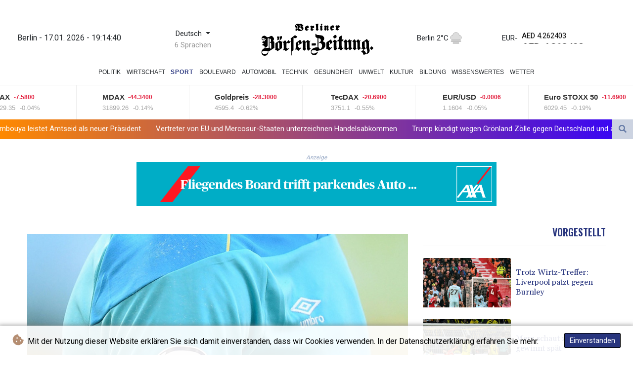

--- FILE ---
content_type: text/html; charset=UTF-8
request_url: https://www.berlinerboersenzeitung.de/Sport/16774-premier-league-setzt-vertrag-mit-russischem-sender-aus.html
body_size: 17873
content:
<!doctype html>
<html lang="de">
    <head>
        <meta charset="utf-8">
<meta name="viewport" content="width=device-width, initial-scale=1">
<meta name="robots" content="index, follow">

<title>Berliner Boersenzeitung - Premier League setzt Vertrag mit russischem Sender aus</title>

<link rel="preconnect" href="//fonts.googleapis.com">
<link rel="preconnect" href="//fonts.gstatic.com" crossorigin>
<link rel="canonical" href="https://www.berlinerboersenzeitung.de/Sport/16774-premier-league-setzt-vertrag-mit-russischem-sender-aus.html">

<link rel="apple-touch-icon" sizes="180x180" href="/favicon/apple-touch-icon.png">
<link rel="icon" type="image/png" sizes="32x32" href="/favicon/favicon-32x32.png">
<link rel="icon" type="image/png" sizes="16x16" href="/favicon/favicon-16x16.png">
<link rel="manifest" href="/site.webmanifest">
<script type="application/ld+json">
            {
                "@context":"https://schema.org",
                "@type":"WebSite",
                "name": "Berliner Boersenzeitung",
                "alternateName":"Berliner Boersenzeitung",
                "url": "https://www.berlinerboersenzeitung.de",
                "image": "https://www.berlinerboersenzeitung.de/img/images/logo-BBZ.svg"
    }
</script>
                                    <meta name="twitter:card" content="summary_large_image"/>
<meta name="twitter:url" content="https://www.berlinerboersenzeitung.de/Sport/16774-premier-league-setzt-vertrag-mit-russischem-sender-aus.html"/>
<meta name="twitter:description" content="Die englische Premier League reagiert auf den russischen Angriffskrieg und setzt den TV-Vertrag mit Sendepartner Rambler (Okko Sport) nach einer &quot;einstimmigen Entscheidung&quot; der Vereine mit sofortiger Wirkung aus. Zugleich werde man eine Million Pfund (rund 1,2 Millionen Euro) zur humanitären Unterstützung in die angegriffene Ukraine spenden, teilte Englands höchste Fußballliga am Dienstag mit."/>
<meta name="twitter:title" content="Premier League setzt Vertrag mit russischem Sender aus"/>
<meta name="twitter:image" content="/media/shared/articles/68/8b/78/Premier-League-setzt-Vertrag-mit-ru-564616.jpg"/>
                        <meta name="keywords" content="Fußball,England,Premier,League,TV,Rechte,Russland,Gesellschaft">
            <meta name="news_keywords" content="Fußball,England,Premier,League,TV,Rechte,Russland,Gesellschaft">
            <meta name="title" content="Premier League setzt Vertrag mit russischem Sender aus...">
            <meta name="description" content="Premier League setzt TV-Vertrag mit Rambler aus...">
                <meta name="rights" content="© Berliner Boersenzeitung - 2026 - Alle Rechte vorbehalten">
        <meta name="csrf-token" content="69KfkBUOxDN8TquX9sKlmC0DsbzlS3hfpc8Daz6S">
        <meta name="og:image" content="/media/shared/articles/68/8b/78/Premier-League-setzt-Vertrag-mit-ru-564616.jpg">
        <link rel="icon" type="image/x-icon" href="https://www.berlinerboersenzeitung.de/favicon/favicon.ico">
        <link rel="dns-prefetch" href="//fonts.gstatic.com">
        <link rel="preconnect" href="https://fonts.googleapis.com">
        <link rel="preconnect" href="https://fonts.gstatic.com" crossorigin>
        <link href="https://fonts.googleapis.com/css2?family=Roboto:wght@100;300;400;500;700;900&display=swap" rel="stylesheet">
        <link href="https://www.berlinerboersenzeitung.de/css/compiled/app.css?v=B84E1" rel="stylesheet">
                                        <script type="application/ld+json">
                        {
                            "@context": "https://schema.org",
                            "@type": "NewsArticle",
                            "headline": "Premier League setzt Vertrag mit russischem Sender aus",
                            "alternativeHeadline": "Die englische Premier League reagiert auf den russischen Angriffskrieg und setzt den TV-Vertrag mit Sendepartner Rambler (Okko Sport) nach einer \"einstimmigen Entscheidung\" der Vereine mit sofortiger Wirkung aus. Zugleich werde man eine Million Pfund (rund 1,2 Millionen Euro) zur humanitären Unterstützung in die angegriffene Ukraine spenden, teilte Englands höchste Fußballliga am Dienstag mit.",
                            "description": "Die englische Premier League reagiert auf den russischen Angriffskrieg und setzt den TV-Vertrag mit Sendepartner Rambler (Okko Sport) nach einer \"einstimmigen Entscheidung\" der Vereine mit sofortiger Wirkung aus. Zugleich werde man eine Million Pfund (rund 1,2 Millionen Euro) zur humanitären Unterstützung in die angegriffene Ukraine spenden, teilte Englands höchste Fußballliga am Dienstag mit.",
                            "mainEntityOfPage": "https://www.berlinerboersenzeitung.de/Sport/16774-premier-league-setzt-vertrag-mit-russischem-sender-aus.html",
                            "articleBody": "Die englische Premier League reagiert auf den russischen Angriffskrieg und setzt den TV-Vertrag mit Sendepartner Rambler (Okko Sport) nach einer \"einstimmigen Entscheidung\" der Vereine mit sofortiger Wirkung aus. Zugleich werde man eine Million Pfund (rund 1,2 Millionen Euro) zur humanitären Unterstützung in die angegriffene Ukraine spenden, teilte Englands höchste Fußballliga am Dienstag mit.\n\"Die Premier League verurteilt Russlands Invasion in der Ukraine scharf. Wir rufen zum Frieden auf. Unsere Gedanken sind bei allen Betroffenen\", erklärte die Liga, die mit der Aussetzung des TV-Vertrags in Russland dem Beispiel der französischen Ligue 1 folgt.\"Wir unterstützen voll und ganz die Entscheidung der Premier League, die Übertragung von Spielen in Russland als Reaktion auf Wladimir Putins barbarische, sinnlose Invasion in der Ukraine einzustellen\", sagte der britische Sportminister Nigel Huddleston: \"Russland darf seinen illegalen Krieg nicht durch Sport legitimieren.\"Am vergangenen Wochenende brachten die 20 Vereine der Premier League ihre Solidarität mit der Ukraine mit verschiedenen Aktionen zum Ausdruck.",
                            "datePublished": "2022-03-08 16:17:59",
                            "speakable": {
                                "@type": "SpeakableSpecification",
                                "cssSelector": ["headline", "articleBody"]
                            },
                            "image": {
                                "@type": "ImageObject",
                                "url": "/media/shared/articles/68/8b/78/Premier-League-setzt-Vertrag-mit-ru-564616.jpg",
                                "width": "950",
                                "height": "533",
                                "encodingFormat": "image/jpeg"
                            },
                            "author": [{
                                "url": "https://www.berlinerboersenzeitung.de",
                                "@type": "Organization",
                                "name": "Berliner Boersenzeitung"
                            }],
                            "publisher": {
                                "@type": "Organization",
                                "name": "Berliner Boersenzeitung",
                                "url": "https://www.berlinerboersenzeitung.de",
                                "logo": {
                                    "@type": "ImageObject",
                                    "url": "https://www.berlinerboersenzeitung.de/img/images/logo-BBZ.svg",
                                    "width": 900,
                                    "height": 200
                                }
                            },
                            "keywords": "Fußball,England,Premier,League,TV,Rechte,Russland,Gesellschaft"
                        }
                    </script>
                                        <link rel="stylesheet" href="https://www.berlinerboersenzeitung.de/css/compiled/front.css?v=B84E1">
    </head>
    <body class="front-area article-blade" onload=display_ct();>
        <div id="app">
                        <div class="js-cookie-consent cookie-consent cookie-alert">

    <span class="cookie-consent__message">
        <i class="fas fa-cookie-bite pr-1"></i>
        Mit der Nutzung dieser Website erklären Sie sich damit einverstanden, dass wir Cookies verwenden. In der Datenschutzerklärung erfahren Sie mehr.
    </span>

    <button class="js-cookie-consent-agree cookie-consent__agree accept-cookies">
        Einverstanden
    </button>

</div>

<script>
    (function () {
        "use strict";

        var cookieAlert = document.querySelector(".cookie-alert");
        var acceptCookies = document.querySelector(".accept-cookies");

        cookieAlert.offsetHeight; // Force browser to trigger reflow (https://stackoverflow.com/a/39451131)

        if (!getCookie("acceptCookies")) {
            cookieAlert.classList.add("show");
        }

        acceptCookies.addEventListener("click", function () {
            setCookie("acceptCookies", true, 60);
            cookieAlert.classList.remove("show");
        });
    })();

    // Cookie functions stolen from w3schools
    function setCookie(cname, cvalue, exdays) {
        var d = new Date();
        d.setTime(d.getTime() + (exdays * 24 * 60 * 60 * 1000));
        var expires = "expires=" + d.toUTCString();
        document.cookie = cname + "=" + cvalue + ";" + expires + ";path=/";
    }

    function getCookie(cname) {
        var name = cname + "=";
        var decodedCookie = decodeURIComponent(document.cookie);
        var ca = decodedCookie.split(';');
        for (var i = 0; i < ca.length; i++) {
            var c = ca[i];
            while (c.charAt(0) === ' ') {
                c = c.substring(1);
            }
            if (c.indexOf(name) === 0) {
                return c.substring(name.length, c.length);
            }
        }
        return "";
    }
</script>


    <script>

        window.laravelCookieConsent = (function () {

            const COOKIE_VALUE = 1;
            const COOKIE_DOMAIN = 'www.berlinerboersenzeitung.de';

            function consentWithCookies() {
                setCookie('laravel_cookie_consent', COOKIE_VALUE, 7300);
                hideCookieDialog();
            }

            function cookieExists(name) {
                return (document.cookie.split('; ').indexOf(name + '=' + COOKIE_VALUE) !== -1);
            }

            function hideCookieDialog() {
                const dialogs = document.getElementsByClassName('js-cookie-consent');

                for (let i = 0; i < dialogs.length; ++i) {
                    dialogs[i].style.display = 'none';
                }
            }

            function setCookie(name, value, expirationInDays) {
                const date = new Date();
                date.setTime(date.getTime() + (expirationInDays * 24 * 60 * 60 * 1000));
                document.cookie = name + '=' + value
                    + ';expires=' + date.toUTCString()
                    + ';domain=' + COOKIE_DOMAIN
                    + ';path=/'
                    + ';samesite=lax';
            }

            if (cookieExists('laravel_cookie_consent')) {
                hideCookieDialog();
            }

            const buttons = document.getElementsByClassName('js-cookie-consent-agree');

            for (let i = 0; i < buttons.length; ++i) {
                buttons[i].addEventListener('click', consentWithCookies);
            }

            return {
                consentWithCookies: consentWithCookies,
                hideCookieDialog: hideCookieDialog
            };
        })();
    </script>

            <div id="page-container">
                <div id="content-wrap">
                    <h1>Berliner Boersenzeitung - Premier League setzt Vertrag mit russischem Sender aus</h1>
                    <div class="header-top">
        <div class="logo-container text-center">
            <div class="py-1" role="none">
                <div class="nav-item date-nav-item" id="ct"></div>
            </div>
            <div class="dropdown">
                <button class="btn dropdown-toggle" type="button" id="dropdownMenuButton" data-toggle="dropdown" aria-haspopup="true" aria-expanded="false">
                    Deutsch
                </button>
                                    <label id="languages-label" for="dropdownMenuButton">6 Sprachen</label>
                                <div class="dropdown-menu" aria-labelledby="dropdownMenuButton">
                    <div class="lang-switcher-wrapper switch white-container">
        <button class="lang-switcher" type="button" >
                            <span  data-language="de" class=" pulsate red "> Deutsch </span>
                            <span  data-toggle="modal" data-target="#languageModal" onclick="autoCloseModal(this);"  data-language="en" class=""> English </span>
                            <span  data-toggle="modal" data-target="#languageModal" onclick="autoCloseModal(this);"  data-language="es" class=""> Español </span>
                            <span  data-toggle="modal" data-target="#languageModal" onclick="autoCloseModal(this);"  data-language="fr" class=""> Français </span>
                            <span  data-toggle="modal" data-target="#languageModal" onclick="autoCloseModal(this);"  data-language="it" class=""> Italiano </span>
                            <span  data-toggle="modal" data-target="#languageModal" onclick="autoCloseModal(this);"  data-language="pt" class=""> Português </span>
                    </button>
    </div>



                </div>
            </div>
            <a href="https://www.berlinerboersenzeitung.de" class="mobile-none main-logo">
                <img src="https://www.berlinerboersenzeitung.de/img/images/logo-BBZ.svg" title="Berliner Boersenzeitung" alt="Berliner Boersenzeitung">
            </a>
            <div class="weather-container">
                                    <a class="weather-link" href="https://www.berlinerboersenzeitung.de/Clima.html"> Berlin 2°C</a>
                    <img src ="/img/weather/icons/fog.svg">

                            </div>
                <div class="exchange-container">
                                            <span>EUR</span>
                        <span> -</span>
                                                    <div class="hero__title" id="animatedHeading">
                                <div class="slick-dupe">
                                        <span class="hero__title-misc  |  animate">AED 4.262403</span>
                                </div>
                            </div>
                                                    <div class="hero__title" id="animatedHeading">
                                <div class="slick-dupe">
                                        <span class="hero__title-misc  |  animate">AFN 76.025626</span>
                                </div>
                            </div>
                                                    <div class="hero__title" id="animatedHeading">
                                <div class="slick-dupe">
                                        <span class="hero__title-misc  |  animate">ALL 96.706321</span>
                                </div>
                            </div>
                                                    <div class="hero__title" id="animatedHeading">
                                <div class="slick-dupe">
                                        <span class="hero__title-misc  |  animate">AMD 441.328845</span>
                                </div>
                            </div>
                                                    <div class="hero__title" id="animatedHeading">
                                <div class="slick-dupe">
                                        <span class="hero__title-misc  |  animate">ANG 2.077613</span>
                                </div>
                            </div>
                                                    <div class="hero__title" id="animatedHeading">
                                <div class="slick-dupe">
                                        <span class="hero__title-misc  |  animate">AOA 1063.133711</span>
                                </div>
                            </div>
                                                    <div class="hero__title" id="animatedHeading">
                                <div class="slick-dupe">
                                        <span class="hero__title-misc  |  animate">ARS 1659.11928</span>
                                </div>
                            </div>
                                                    <div class="hero__title" id="animatedHeading">
                                <div class="slick-dupe">
                                        <span class="hero__title-misc  |  animate">AUD 1.728665</span>
                                </div>
                            </div>
                                                    <div class="hero__title" id="animatedHeading">
                                <div class="slick-dupe">
                                        <span class="hero__title-misc  |  animate">AWG 2.089127</span>
                                </div>
                            </div>
                                                    <div class="hero__title" id="animatedHeading">
                                <div class="slick-dupe">
                                        <span class="hero__title-misc  |  animate">AZN 1.977672</span>
                                </div>
                            </div>
                                                    <div class="hero__title" id="animatedHeading">
                                <div class="slick-dupe">
                                        <span class="hero__title-misc  |  animate">BAM 1.955928</span>
                                </div>
                            </div>
                                                    <div class="hero__title" id="animatedHeading">
                                <div class="slick-dupe">
                                        <span class="hero__title-misc  |  animate">BBD 2.340453</span>
                                </div>
                            </div>
                                                    <div class="hero__title" id="animatedHeading">
                                <div class="slick-dupe">
                                        <span class="hero__title-misc  |  animate">BDT 142.129289</span>
                                </div>
                            </div>
                                                    <div class="hero__title" id="animatedHeading">
                                <div class="slick-dupe">
                                        <span class="hero__title-misc  |  animate">BGN 1.94912</span>
                                </div>
                            </div>
                                                    <div class="hero__title" id="animatedHeading">
                                <div class="slick-dupe">
                                        <span class="hero__title-misc  |  animate">BHD 0.436229</span>
                                </div>
                            </div>
                                                    <div class="hero__title" id="animatedHeading">
                                <div class="slick-dupe">
                                        <span class="hero__title-misc  |  animate">BIF 3440.324855</span>
                                </div>
                            </div>
                                                    <div class="hero__title" id="animatedHeading">
                                <div class="slick-dupe">
                                        <span class="hero__title-misc  |  animate">BMD 1.160626</span>
                                </div>
                            </div>
                                                    <div class="hero__title" id="animatedHeading">
                                <div class="slick-dupe">
                                        <span class="hero__title-misc  |  animate">BND 1.495898</span>
                                </div>
                            </div>
                                                    <div class="hero__title" id="animatedHeading">
                                <div class="slick-dupe">
                                        <span class="hero__title-misc  |  animate">BOB 8.029525</span>
                                </div>
                            </div>
                                                    <div class="hero__title" id="animatedHeading">
                                <div class="slick-dupe">
                                        <span class="hero__title-misc  |  animate">BRL 6.231637</span>
                                </div>
                            </div>
                                                    <div class="hero__title" id="animatedHeading">
                                <div class="slick-dupe">
                                        <span class="hero__title-misc  |  animate">BSD 1.162076</span>
                                </div>
                            </div>
                                                    <div class="hero__title" id="animatedHeading">
                                <div class="slick-dupe">
                                        <span class="hero__title-misc  |  animate">BTN 105.42589</span>
                                </div>
                            </div>
                                                    <div class="hero__title" id="animatedHeading">
                                <div class="slick-dupe">
                                        <span class="hero__title-misc  |  animate">BWP 15.520014</span>
                                </div>
                            </div>
                                                    <div class="hero__title" id="animatedHeading">
                                <div class="slick-dupe">
                                        <span class="hero__title-misc  |  animate">BYN 3.351319</span>
                                </div>
                            </div>
                                                    <div class="hero__title" id="animatedHeading">
                                <div class="slick-dupe">
                                        <span class="hero__title-misc  |  animate">BYR 22748.266796</span>
                                </div>
                            </div>
                                                    <div class="hero__title" id="animatedHeading">
                                <div class="slick-dupe">
                                        <span class="hero__title-misc  |  animate">BZD 2.337153</span>
                                </div>
                            </div>
                                                    <div class="hero__title" id="animatedHeading">
                                <div class="slick-dupe">
                                        <span class="hero__title-misc  |  animate">CAD 1.615248</span>
                                </div>
                            </div>
                                                    <div class="hero__title" id="animatedHeading">
                                <div class="slick-dupe">
                                        <span class="hero__title-misc  |  animate">CDF 2524.361659</span>
                                </div>
                            </div>
                                                    <div class="hero__title" id="animatedHeading">
                                <div class="slick-dupe">
                                        <span class="hero__title-misc  |  animate">CHF 0.931587</span>
                                </div>
                            </div>
                                                    <div class="hero__title" id="animatedHeading">
                                <div class="slick-dupe">
                                        <span class="hero__title-misc  |  animate">CLF 0.026233</span>
                                </div>
                            </div>
                                                    <div class="hero__title" id="animatedHeading">
                                <div class="slick-dupe">
                                        <span class="hero__title-misc  |  animate">CLP 1029.1158</span>
                                </div>
                            </div>
                                                    <div class="hero__title" id="animatedHeading">
                                <div class="slick-dupe">
                                        <span class="hero__title-misc  |  animate">CNY 8.088228</span>
                                </div>
                            </div>
                                                    <div class="hero__title" id="animatedHeading">
                                <div class="slick-dupe">
                                        <span class="hero__title-misc  |  animate">CNH 8.086597</span>
                                </div>
                            </div>
                                                    <div class="hero__title" id="animatedHeading">
                                <div class="slick-dupe">
                                        <span class="hero__title-misc  |  animate">COP 4282.97993</span>
                                </div>
                            </div>
                                                    <div class="hero__title" id="animatedHeading">
                                <div class="slick-dupe">
                                        <span class="hero__title-misc  |  animate">CRC 567.93712</span>
                                </div>
                            </div>
                                                    <div class="hero__title" id="animatedHeading">
                                <div class="slick-dupe">
                                        <span class="hero__title-misc  |  animate">CUC 1.160626</span>
                                </div>
                            </div>
                                                    <div class="hero__title" id="animatedHeading">
                                <div class="slick-dupe">
                                        <span class="hero__title-misc  |  animate">CUP 30.756585</span>
                                </div>
                            </div>
                                                    <div class="hero__title" id="animatedHeading">
                                <div class="slick-dupe">
                                        <span class="hero__title-misc  |  animate">CVE 110.272207</span>
                                </div>
                            </div>
                                                    <div class="hero__title" id="animatedHeading">
                                <div class="slick-dupe">
                                        <span class="hero__title-misc  |  animate">CZK 24.275825</span>
                                </div>
                            </div>
                                                    <div class="hero__title" id="animatedHeading">
                                <div class="slick-dupe">
                                        <span class="hero__title-misc  |  animate">DJF 206.933525</span>
                                </div>
                            </div>
                                                    <div class="hero__title" id="animatedHeading">
                                <div class="slick-dupe">
                                        <span class="hero__title-misc  |  animate">DKK 7.476176</span>
                                </div>
                            </div>
                                                    <div class="hero__title" id="animatedHeading">
                                <div class="slick-dupe">
                                        <span class="hero__title-misc  |  animate">DOP 74.034839</span>
                                </div>
                            </div>
                                                    <div class="hero__title" id="animatedHeading">
                                <div class="slick-dupe">
                                        <span class="hero__title-misc  |  animate">DZD 150.783855</span>
                                </div>
                            </div>
                                                    <div class="hero__title" id="animatedHeading">
                                <div class="slick-dupe">
                                        <span class="hero__title-misc  |  animate">EGP 54.665573</span>
                                </div>
                            </div>
                                                    <div class="hero__title" id="animatedHeading">
                                <div class="slick-dupe">
                                        <span class="hero__title-misc  |  animate">ERN 17.409388</span>
                                </div>
                            </div>
                                                    <div class="hero__title" id="animatedHeading">
                                <div class="slick-dupe">
                                        <span class="hero__title-misc  |  animate">ETB 181.326851</span>
                                </div>
                            </div>
                                                    <div class="hero__title" id="animatedHeading">
                                <div class="slick-dupe">
                                        <span class="hero__title-misc  |  animate">FJD 2.645651</span>
                                </div>
                            </div>
                                                    <div class="hero__title" id="animatedHeading">
                                <div class="slick-dupe">
                                        <span class="hero__title-misc  |  animate">FKP 0.867382</span>
                                </div>
                            </div>
                                                    <div class="hero__title" id="animatedHeading">
                                <div class="slick-dupe">
                                        <span class="hero__title-misc  |  animate">GBP 0.867077</span>
                                </div>
                            </div>
                                                    <div class="hero__title" id="animatedHeading">
                                <div class="slick-dupe">
                                        <span class="hero__title-misc  |  animate">GEL 3.122537</span>
                                </div>
                            </div>
                                                    <div class="hero__title" id="animatedHeading">
                                <div class="slick-dupe">
                                        <span class="hero__title-misc  |  animate">GGP 0.867382</span>
                                </div>
                            </div>
                                                    <div class="hero__title" id="animatedHeading">
                                <div class="slick-dupe">
                                        <span class="hero__title-misc  |  animate">GHS 12.590823</span>
                                </div>
                            </div>
                                                    <div class="hero__title" id="animatedHeading">
                                <div class="slick-dupe">
                                        <span class="hero__title-misc  |  animate">GIP 0.867382</span>
                                </div>
                            </div>
                                                    <div class="hero__title" id="animatedHeading">
                                <div class="slick-dupe">
                                        <span class="hero__title-misc  |  animate">GMD 85.886726</span>
                                </div>
                            </div>
                                                    <div class="hero__title" id="animatedHeading">
                                <div class="slick-dupe">
                                        <span class="hero__title-misc  |  animate">GNF 10173.664937</span>
                                </div>
                            </div>
                                                    <div class="hero__title" id="animatedHeading">
                                <div class="slick-dupe">
                                        <span class="hero__title-misc  |  animate">GTQ 8.909582</span>
                                </div>
                            </div>
                                                    <div class="hero__title" id="animatedHeading">
                                <div class="slick-dupe">
                                        <span class="hero__title-misc  |  animate">GYD 243.075887</span>
                                </div>
                            </div>
                                                    <div class="hero__title" id="animatedHeading">
                                <div class="slick-dupe">
                                        <span class="hero__title-misc  |  animate">HKD 9.049807</span>
                                </div>
                            </div>
                                                    <div class="hero__title" id="animatedHeading">
                                <div class="slick-dupe">
                                        <span class="hero__title-misc  |  animate">HNL 30.646003</span>
                                </div>
                            </div>
                                                    <div class="hero__title" id="animatedHeading">
                                <div class="slick-dupe">
                                        <span class="hero__title-misc  |  animate">HRK 7.539314</span>
                                </div>
                            </div>
                                                    <div class="hero__title" id="animatedHeading">
                                <div class="slick-dupe">
                                        <span class="hero__title-misc  |  animate">HTG 152.219949</span>
                                </div>
                            </div>
                                                    <div class="hero__title" id="animatedHeading">
                                <div class="slick-dupe">
                                        <span class="hero__title-misc  |  animate">HUF 385.448293</span>
                                </div>
                            </div>
                                                    <div class="hero__title" id="animatedHeading">
                                <div class="slick-dupe">
                                        <span class="hero__title-misc  |  animate">IDR 19625.138678</span>
                                </div>
                            </div>
                                                    <div class="hero__title" id="animatedHeading">
                                <div class="slick-dupe">
                                        <span class="hero__title-misc  |  animate">ILS 3.650289</span>
                                </div>
                            </div>
                                                    <div class="hero__title" id="animatedHeading">
                                <div class="slick-dupe">
                                        <span class="hero__title-misc  |  animate">IMP 0.867382</span>
                                </div>
                            </div>
                                                    <div class="hero__title" id="animatedHeading">
                                <div class="slick-dupe">
                                        <span class="hero__title-misc  |  animate">INR 105.279796</span>
                                </div>
                            </div>
                                                    <div class="hero__title" id="animatedHeading">
                                <div class="slick-dupe">
                                        <span class="hero__title-misc  |  animate">IQD 1522.299495</span>
                                </div>
                            </div>
                                                    <div class="hero__title" id="animatedHeading">
                                <div class="slick-dupe">
                                        <span class="hero__title-misc  |  animate">IRR 48891.364407</span>
                                </div>
                            </div>
                                                    <div class="hero__title" id="animatedHeading">
                                <div class="slick-dupe">
                                        <span class="hero__title-misc  |  animate">ISK 146.216093</span>
                                </div>
                            </div>
                                                    <div class="hero__title" id="animatedHeading">
                                <div class="slick-dupe">
                                        <span class="hero__title-misc  |  animate">JEP 0.867382</span>
                                </div>
                            </div>
                                                    <div class="hero__title" id="animatedHeading">
                                <div class="slick-dupe">
                                        <span class="hero__title-misc  |  animate">JMD 183.381986</span>
                                </div>
                            </div>
                                                    <div class="hero__title" id="animatedHeading">
                                <div class="slick-dupe">
                                        <span class="hero__title-misc  |  animate">JOD 0.82293</span>
                                </div>
                            </div>
                                                    <div class="hero__title" id="animatedHeading">
                                <div class="slick-dupe">
                                        <span class="hero__title-misc  |  animate">JPY 183.605253</span>
                                </div>
                            </div>
                                                    <div class="hero__title" id="animatedHeading">
                                <div class="slick-dupe">
                                        <span class="hero__title-misc  |  animate">KES 149.899797</span>
                                </div>
                            </div>
                                                    <div class="hero__title" id="animatedHeading">
                                <div class="slick-dupe">
                                        <span class="hero__title-misc  |  animate">KGS 101.497177</span>
                                </div>
                            </div>
                                                    <div class="hero__title" id="animatedHeading">
                                <div class="slick-dupe">
                                        <span class="hero__title-misc  |  animate">KHR 4678.305768</span>
                                </div>
                            </div>
                                                    <div class="hero__title" id="animatedHeading">
                                <div class="slick-dupe">
                                        <span class="hero__title-misc  |  animate">KMF 493.266396</span>
                                </div>
                            </div>
                                                    <div class="hero__title" id="animatedHeading">
                                <div class="slick-dupe">
                                        <span class="hero__title-misc  |  animate">KPW 1044.582112</span>
                                </div>
                            </div>
                                                    <div class="hero__title" id="animatedHeading">
                                <div class="slick-dupe">
                                        <span class="hero__title-misc  |  animate">KRW 1710.275495</span>
                                </div>
                            </div>
                                                    <div class="hero__title" id="animatedHeading">
                                <div class="slick-dupe">
                                        <span class="hero__title-misc  |  animate">KWD 0.35745</span>
                                </div>
                            </div>
                                                    <div class="hero__title" id="animatedHeading">
                                <div class="slick-dupe">
                                        <span class="hero__title-misc  |  animate">KYD 0.968363</span>
                                </div>
                            </div>
                                                    <div class="hero__title" id="animatedHeading">
                                <div class="slick-dupe">
                                        <span class="hero__title-misc  |  animate">KZT 594.218837</span>
                                </div>
                            </div>
                                                    <div class="hero__title" id="animatedHeading">
                                <div class="slick-dupe">
                                        <span class="hero__title-misc  |  animate">LAK 25126.642244</span>
                                </div>
                            </div>
                                                    <div class="hero__title" id="animatedHeading">
                                <div class="slick-dupe">
                                        <span class="hero__title-misc  |  animate">LBP 104062.001353</span>
                                </div>
                            </div>
                                                    <div class="hero__title" id="animatedHeading">
                                <div class="slick-dupe">
                                        <span class="hero__title-misc  |  animate">LKR 359.983528</span>
                                </div>
                            </div>
                                                    <div class="hero__title" id="animatedHeading">
                                <div class="slick-dupe">
                                        <span class="hero__title-misc  |  animate">LRD 209.753709</span>
                                </div>
                            </div>
                                                    <div class="hero__title" id="animatedHeading">
                                <div class="slick-dupe">
                                        <span class="hero__title-misc  |  animate">LSL 19.027344</span>
                                </div>
                            </div>
                                                    <div class="hero__title" id="animatedHeading">
                                <div class="slick-dupe">
                                        <span class="hero__title-misc  |  animate">LTL 3.427027</span>
                                </div>
                            </div>
                                                    <div class="hero__title" id="animatedHeading">
                                <div class="slick-dupe">
                                        <span class="hero__title-misc  |  animate">LVL 0.702051</span>
                                </div>
                            </div>
                                                    <div class="hero__title" id="animatedHeading">
                                <div class="slick-dupe">
                                        <span class="hero__title-misc  |  animate">LYD 6.314413</span>
                                </div>
                            </div>
                                                    <div class="hero__title" id="animatedHeading">
                                <div class="slick-dupe">
                                        <span class="hero__title-misc  |  animate">MAD 10.698799</span>
                                </div>
                            </div>
                                                    <div class="hero__title" id="animatedHeading">
                                <div class="slick-dupe">
                                        <span class="hero__title-misc  |  animate">MDL 19.923302</span>
                                </div>
                            </div>
                                                    <div class="hero__title" id="animatedHeading">
                                <div class="slick-dupe">
                                        <span class="hero__title-misc  |  animate">MGA 5400.35296</span>
                                </div>
                            </div>
                                                    <div class="hero__title" id="animatedHeading">
                                <div class="slick-dupe">
                                        <span class="hero__title-misc  |  animate">MKD 61.559023</span>
                                </div>
                            </div>
                                                    <div class="hero__title" id="animatedHeading">
                                <div class="slick-dupe">
                                        <span class="hero__title-misc  |  animate">MMK 2437.404995</span>
                                </div>
                            </div>
                                                    <div class="hero__title" id="animatedHeading">
                                <div class="slick-dupe">
                                        <span class="hero__title-misc  |  animate">MNT 4137.384764</span>
                                </div>
                            </div>
                                                    <div class="hero__title" id="animatedHeading">
                                <div class="slick-dupe">
                                        <span class="hero__title-misc  |  animate">MOP 9.33591</span>
                                </div>
                            </div>
                                                    <div class="hero__title" id="animatedHeading">
                                <div class="slick-dupe">
                                        <span class="hero__title-misc  |  animate">MRU 46.529041</span>
                                </div>
                            </div>
                                                    <div class="hero__title" id="animatedHeading">
                                <div class="slick-dupe">
                                        <span class="hero__title-misc  |  animate">MUR 53.741319</span>
                                </div>
                            </div>
                                                    <div class="hero__title" id="animatedHeading">
                                <div class="slick-dupe">
                                        <span class="hero__title-misc  |  animate">MVR 17.943715</span>
                                </div>
                            </div>
                                                    <div class="hero__title" id="animatedHeading">
                                <div class="slick-dupe">
                                        <span class="hero__title-misc  |  animate">MWK 2015.0317</span>
                                </div>
                            </div>
                                                    <div class="hero__title" id="animatedHeading">
                                <div class="slick-dupe">
                                        <span class="hero__title-misc  |  animate">MXN 20.45708</span>
                                </div>
                            </div>
                                                    <div class="hero__title" id="animatedHeading">
                                <div class="slick-dupe">
                                        <span class="hero__title-misc  |  animate">MYR 4.709244</span>
                                </div>
                            </div>
                                                    <div class="hero__title" id="animatedHeading">
                                <div class="slick-dupe">
                                        <span class="hero__title-misc  |  animate">MZN 74.168321</span>
                                </div>
                            </div>
                                                    <div class="hero__title" id="animatedHeading">
                                <div class="slick-dupe">
                                        <span class="hero__title-misc  |  animate">NAD 19.027344</span>
                                </div>
                            </div>
                                                    <div class="hero__title" id="animatedHeading">
                                <div class="slick-dupe">
                                        <span class="hero__title-misc  |  animate">NGN 1646.731222</span>
                                </div>
                            </div>
                                                    <div class="hero__title" id="animatedHeading">
                                <div class="slick-dupe">
                                        <span class="hero__title-misc  |  animate">NIO 42.762795</span>
                                </div>
                            </div>
                                                    <div class="hero__title" id="animatedHeading">
                                <div class="slick-dupe">
                                        <span class="hero__title-misc  |  animate">NOK 11.716755</span>
                                </div>
                            </div>
                                                    <div class="hero__title" id="animatedHeading">
                                <div class="slick-dupe">
                                        <span class="hero__title-misc  |  animate">NPR 168.681025</span>
                                </div>
                            </div>
                                                    <div class="hero__title" id="animatedHeading">
                                <div class="slick-dupe">
                                        <span class="hero__title-misc  |  animate">NZD 2.017778</span>
                                </div>
                            </div>
                                                    <div class="hero__title" id="animatedHeading">
                                <div class="slick-dupe">
                                        <span class="hero__title-misc  |  animate">OMR 0.444939</span>
                                </div>
                            </div>
                                                    <div class="hero__title" id="animatedHeading">
                                <div class="slick-dupe">
                                        <span class="hero__title-misc  |  animate">PAB 1.162076</span>
                                </div>
                            </div>
                                                    <div class="hero__title" id="animatedHeading">
                                <div class="slick-dupe">
                                        <span class="hero__title-misc  |  animate">PEN 3.904755</span>
                                </div>
                            </div>
                                                    <div class="hero__title" id="animatedHeading">
                                <div class="slick-dupe">
                                        <span class="hero__title-misc  |  animate">PGK 4.964324</span>
                                </div>
                            </div>
                                                    <div class="hero__title" id="animatedHeading">
                                <div class="slick-dupe">
                                        <span class="hero__title-misc  |  animate">PHP 68.976429</span>
                                </div>
                            </div>
                                                    <div class="hero__title" id="animatedHeading">
                                <div class="slick-dupe">
                                        <span class="hero__title-misc  |  animate">PKR 325.215056</span>
                                </div>
                            </div>
                                                    <div class="hero__title" id="animatedHeading">
                                <div class="slick-dupe">
                                        <span class="hero__title-misc  |  animate">PLN 4.222531</span>
                                </div>
                            </div>
                                                    <div class="hero__title" id="animatedHeading">
                                <div class="slick-dupe">
                                        <span class="hero__title-misc  |  animate">PYG 7942.519112</span>
                                </div>
                            </div>
                                                    <div class="hero__title" id="animatedHeading">
                                <div class="slick-dupe">
                                        <span class="hero__title-misc  |  animate">QAR 4.225176</span>
                                </div>
                            </div>
                                                    <div class="hero__title" id="animatedHeading">
                                <div class="slick-dupe">
                                        <span class="hero__title-misc  |  animate">RON 5.093643</span>
                                </div>
                            </div>
                                                    <div class="hero__title" id="animatedHeading">
                                <div class="slick-dupe">
                                        <span class="hero__title-misc  |  animate">RSD 117.34767</span>
                                </div>
                            </div>
                                                    <div class="hero__title" id="animatedHeading">
                                <div class="slick-dupe">
                                        <span class="hero__title-misc  |  animate">RUB 90.405909</span>
                                </div>
                            </div>
                                                    <div class="hero__title" id="animatedHeading">
                                <div class="slick-dupe">
                                        <span class="hero__title-misc  |  animate">RWF 1694.310738</span>
                                </div>
                            </div>
                                                    <div class="hero__title" id="animatedHeading">
                                <div class="slick-dupe">
                                        <span class="hero__title-misc  |  animate">SAR 4.351867</span>
                                </div>
                            </div>
                                                    <div class="hero__title" id="animatedHeading">
                                <div class="slick-dupe">
                                        <span class="hero__title-misc  |  animate">SBD 9.428473</span>
                                </div>
                            </div>
                                                    <div class="hero__title" id="animatedHeading">
                                <div class="slick-dupe">
                                        <span class="hero__title-misc  |  animate">SCR 17.715158</span>
                                </div>
                            </div>
                                                    <div class="hero__title" id="animatedHeading">
                                <div class="slick-dupe">
                                        <span class="hero__title-misc  |  animate">SDG 698.120719</span>
                                </div>
                            </div>
                                                    <div class="hero__title" id="animatedHeading">
                                <div class="slick-dupe">
                                        <span class="hero__title-misc  |  animate">SEK 10.70318</span>
                                </div>
                            </div>
                                                    <div class="hero__title" id="animatedHeading">
                                <div class="slick-dupe">
                                        <span class="hero__title-misc  |  animate">SGD 1.495587</span>
                                </div>
                            </div>
                                                    <div class="hero__title" id="animatedHeading">
                                <div class="slick-dupe">
                                        <span class="hero__title-misc  |  animate">SHP 0.87077</span>
                                </div>
                            </div>
                                                    <div class="hero__title" id="animatedHeading">
                                <div class="slick-dupe">
                                        <span class="hero__title-misc  |  animate">SLE 28.029545</span>
                                </div>
                            </div>
                                                    <div class="hero__title" id="animatedHeading">
                                <div class="slick-dupe">
                                        <span class="hero__title-misc  |  animate">SLL 24337.743057</span>
                                </div>
                            </div>
                                                    <div class="hero__title" id="animatedHeading">
                                <div class="slick-dupe">
                                        <span class="hero__title-misc  |  animate">SOS 662.943329</span>
                                </div>
                            </div>
                                                    <div class="hero__title" id="animatedHeading">
                                <div class="slick-dupe">
                                        <span class="hero__title-misc  |  animate">SRD 44.519871</span>
                                </div>
                            </div>
                                                    <div class="hero__title" id="animatedHeading">
                                <div class="slick-dupe">
                                        <span class="hero__title-misc  |  animate">STD 24022.611945</span>
                                </div>
                            </div>
                                                    <div class="hero__title" id="animatedHeading">
                                <div class="slick-dupe">
                                        <span class="hero__title-misc  |  animate">STN 24.501601</span>
                                </div>
                            </div>
                                                    <div class="hero__title" id="animatedHeading">
                                <div class="slick-dupe">
                                        <span class="hero__title-misc  |  animate">SVC 10.167665</span>
                                </div>
                            </div>
                                                    <div class="hero__title" id="animatedHeading">
                                <div class="slick-dupe">
                                        <span class="hero__title-misc  |  animate">SYP 12836.02859</span>
                                </div>
                            </div>
                                                    <div class="hero__title" id="animatedHeading">
                                <div class="slick-dupe">
                                        <span class="hero__title-misc  |  animate">SZL 19.032244</span>
                                </div>
                            </div>
                                                    <div class="hero__title" id="animatedHeading">
                                <div class="slick-dupe">
                                        <span class="hero__title-misc  |  animate">THB 36.455686</span>
                                </div>
                            </div>
                                                    <div class="hero__title" id="animatedHeading">
                                <div class="slick-dupe">
                                        <span class="hero__title-misc  |  animate">TJS 10.801306</span>
                                </div>
                            </div>
                                                    <div class="hero__title" id="animatedHeading">
                                <div class="slick-dupe">
                                        <span class="hero__title-misc  |  animate">TMT 4.073797</span>
                                </div>
                            </div>
                                                    <div class="hero__title" id="animatedHeading">
                                <div class="slick-dupe">
                                        <span class="hero__title-misc  |  animate">TND 3.408323</span>
                                </div>
                            </div>
                                                    <div class="hero__title" id="animatedHeading">
                                <div class="slick-dupe">
                                        <span class="hero__title-misc  |  animate">TOP 2.794508</span>
                                </div>
                            </div>
                                                    <div class="hero__title" id="animatedHeading">
                                <div class="slick-dupe">
                                        <span class="hero__title-misc  |  animate">TRY 50.22899</span>
                                </div>
                            </div>
                                                    <div class="hero__title" id="animatedHeading">
                                <div class="slick-dupe">
                                        <span class="hero__title-misc  |  animate">TTD 7.890516</span>
                                </div>
                            </div>
                                                    <div class="hero__title" id="animatedHeading">
                                <div class="slick-dupe">
                                        <span class="hero__title-misc  |  animate">TWD 36.702515</span>
                                </div>
                            </div>
                                                    <div class="hero__title" id="animatedHeading">
                                <div class="slick-dupe">
                                        <span class="hero__title-misc  |  animate">TZS 2928.391396</span>
                                </div>
                            </div>
                                                    <div class="hero__title" id="animatedHeading">
                                <div class="slick-dupe">
                                        <span class="hero__title-misc  |  animate">UAH 50.390893</span>
                                </div>
                            </div>
                                                    <div class="hero__title" id="animatedHeading">
                                <div class="slick-dupe">
                                        <span class="hero__title-misc  |  animate">UGX 4131.270014</span>
                                </div>
                            </div>
                                                    <div class="hero__title" id="animatedHeading">
                                <div class="slick-dupe">
                                        <span class="hero__title-misc  |  animate">USD 1.160626</span>
                                </div>
                            </div>
                                                    <div class="hero__title" id="animatedHeading">
                                <div class="slick-dupe">
                                        <span class="hero__title-misc  |  animate">UYU 44.972939</span>
                                </div>
                            </div>
                                                    <div class="hero__title" id="animatedHeading">
                                <div class="slick-dupe">
                                        <span class="hero__title-misc  |  animate">UZS 13908.909068</span>
                                </div>
                            </div>
                                                    <div class="hero__title" id="animatedHeading">
                                <div class="slick-dupe">
                                        <span class="hero__title-misc  |  animate">VES 396.139367</span>
                                </div>
                            </div>
                                                    <div class="hero__title" id="animatedHeading">
                                <div class="slick-dupe">
                                        <span class="hero__title-misc  |  animate">VND 30495.444391</span>
                                </div>
                            </div>
                                                    <div class="hero__title" id="animatedHeading">
                                <div class="slick-dupe">
                                        <span class="hero__title-misc  |  animate">VUV 140.624109</span>
                                </div>
                            </div>
                                                    <div class="hero__title" id="animatedHeading">
                                <div class="slick-dupe">
                                        <span class="hero__title-misc  |  animate">WST 3.23838</span>
                                </div>
                            </div>
                                                    <div class="hero__title" id="animatedHeading">
                                <div class="slick-dupe">
                                        <span class="hero__title-misc  |  animate">XAF 655.999875</span>
                                </div>
                            </div>
                                                    <div class="hero__title" id="animatedHeading">
                                <div class="slick-dupe">
                                        <span class="hero__title-misc  |  animate">XAG 0.012922</span>
                                </div>
                            </div>
                                                    <div class="hero__title" id="animatedHeading">
                                <div class="slick-dupe">
                                        <span class="hero__title-misc  |  animate">XAU 0.000253</span>
                                </div>
                            </div>
                                                    <div class="hero__title" id="animatedHeading">
                                <div class="slick-dupe">
                                        <span class="hero__title-misc  |  animate">XCD 3.13665</span>
                                </div>
                            </div>
                                                    <div class="hero__title" id="animatedHeading">
                                <div class="slick-dupe">
                                        <span class="hero__title-misc  |  animate">XCG 2.094337</span>
                                </div>
                            </div>
                                                    <div class="hero__title" id="animatedHeading">
                                <div class="slick-dupe">
                                        <span class="hero__title-misc  |  animate">XDR 0.815853</span>
                                </div>
                            </div>
                                                    <div class="hero__title" id="animatedHeading">
                                <div class="slick-dupe">
                                        <span class="hero__title-misc  |  animate">XOF 655.999875</span>
                                </div>
                            </div>
                                                    <div class="hero__title" id="animatedHeading">
                                <div class="slick-dupe">
                                        <span class="hero__title-misc  |  animate">XPF 119.331742</span>
                                </div>
                            </div>
                                                    <div class="hero__title" id="animatedHeading">
                                <div class="slick-dupe">
                                        <span class="hero__title-misc  |  animate">YER 276.780295</span>
                                </div>
                            </div>
                                                    <div class="hero__title" id="animatedHeading">
                                <div class="slick-dupe">
                                        <span class="hero__title-misc  |  animate">ZAR 19.042575</span>
                                </div>
                            </div>
                                                    <div class="hero__title" id="animatedHeading">
                                <div class="slick-dupe">
                                        <span class="hero__title-misc  |  animate">ZMK 10447.029624</span>
                                </div>
                            </div>
                                                    <div class="hero__title" id="animatedHeading">
                                <div class="slick-dupe">
                                        <span class="hero__title-misc  |  animate">ZMW 23.328525</span>
                                </div>
                            </div>
                                                    <div class="hero__title" id="animatedHeading">
                                <div class="slick-dupe">
                                        <span class="hero__title-misc  |  animate">ZWL 373.721052</span>
                                </div>
                            </div>
                                                            </div>

        </div>
    </div>
    <nav class="navbar navbar-expand-lg ">
        <button class="navbar-toggler" type="button" data-toggle="collapse" data-target="#navbarNavDropdown" aria-controls="navbarNavDropdown" aria-expanded="false" aria-label="Toggle navigation">
            <img src="https://www.berlinerboersenzeitung.de/img/svg/menu.svg" class="menu-bars" alt="Speisekarte">
        </button>
        <a class="desktop-none main-logo" href="https://www.berlinerboersenzeitung.de">
            <img src="https://www.berlinerboersenzeitung.de/img/images/logo-BBZ.svg" title="Berliner Boersenzeitung" alt="Berliner Boersenzeitung">
        </a>
        <div class="navbar-collapse collapse justify-content-center" id="navbarNavDropdown">
            <ul class="navbar-nav row align-items-center">
                                                            <li class="nav-item pad ">
                                                            <a href="https://www.berlinerboersenzeitung.de/Politik.html" aria-current="page" class="nav-link text-uppercase " >Politik</a>
                                                    </li>
                                            <li class="nav-item pad ">
                                                            <a href="https://www.berlinerboersenzeitung.de/Wirtschaft.html" aria-current="page" class="nav-link text-uppercase " >Wirtschaft</a>
                                                    </li>
                                            <li class="nav-item pad  active_tab ">
                                                            <a href="https://www.berlinerboersenzeitung.de/Sport.html" aria-current="page" class="nav-link text-uppercase " >Sport</a>
                                                    </li>
                                            <li class="nav-item pad ">
                                                            <a href="https://www.berlinerboersenzeitung.de/Boulevard.html" aria-current="page" class="nav-link text-uppercase " >Boulevard</a>
                                                    </li>
                                            <li class="nav-item pad ">
                                                            <a href="https://www.berlinerboersenzeitung.de/Automobil.html" aria-current="page" class="nav-link text-uppercase " >Automobil</a>
                                                    </li>
                                            <li class="nav-item pad ">
                                                            <a href="https://www.berlinerboersenzeitung.de/Technik.html" aria-current="page" class="nav-link text-uppercase " >Technik</a>
                                                    </li>
                                            <li class="nav-item pad ">
                                                            <a href="https://www.berlinerboersenzeitung.de/Gesundheit.html" aria-current="page" class="nav-link text-uppercase " >Gesundheit</a>
                                                    </li>
                                            <li class="nav-item pad ">
                                                            <a href="https://www.berlinerboersenzeitung.de/Umwelt.html" aria-current="page" class="nav-link text-uppercase " >Umwelt</a>
                                                    </li>
                                            <li class="nav-item pad ">
                                                            <a href="https://www.berlinerboersenzeitung.de/Kultur.html" aria-current="page" class="nav-link text-uppercase " >Kultur</a>
                                                    </li>
                                            <li class="nav-item pad ">
                                                            <a href="https://www.berlinerboersenzeitung.de/Bildung.html" aria-current="page" class="nav-link text-uppercase " >Bildung</a>
                                                    </li>
                                            <li class="nav-item pad ">
                                                            <a href="https://www.berlinerboersenzeitung.de/Wissenswertes.html" aria-current="page" class="nav-link text-uppercase " >Wissenswertes</a>
                                                    </li>
                                            <li class="nav-item pad ">
                                                            <a href="https://www.berlinerboersenzeitung.de/Wetter.html" aria-current="page" class="nav-link text-uppercase " >Wetter</a>
                                                    </li>
                                    
            </ul>
        </div>
    </nav>

    <section class="slide-option">
        <div id="infinite" class="highway-slider">
            <div class="container highway-barrier">
                <ul class="highway-lane">
                                            <li class="highway-car">
                            <div>
                                <div class="main-info">
                                    <p class="symbol">DAX</p>
                                    <p class="price-diff red-color">-55.2600</p>
                                </div>
                                <div class="price-info">
                                    <p class="price">25297.13</p>
                                    <p class="price">-0.22%</p>
                                    <i class="icon-down"></i>
                                </div>
                            </div>
                        </li>
                                            <li class="highway-car">
                            <div>
                                <div class="main-info">
                                    <p class="symbol">SDAX</p>
                                    <p class="price-diff red-color">-7.5800</p>
                                </div>
                                <div class="price-info">
                                    <p class="price">18329.35</p>
                                    <p class="price">-0.04%</p>
                                    <i class="icon-down"></i>
                                </div>
                            </div>
                        </li>
                                            <li class="highway-car">
                            <div>
                                <div class="main-info">
                                    <p class="symbol">MDAX</p>
                                    <p class="price-diff red-color">-44.3400</p>
                                </div>
                                <div class="price-info">
                                    <p class="price">31899.26</p>
                                    <p class="price">-0.14%</p>
                                    <i class="icon-down"></i>
                                </div>
                            </div>
                        </li>
                                            <li class="highway-car">
                            <div>
                                <div class="main-info">
                                    <p class="symbol">Goldpreis</p>
                                    <p class="price-diff red-color">-28.3000</p>
                                </div>
                                <div class="price-info">
                                    <p class="price">4595.4</p>
                                    <p class="price">-0.62%</p>
                                    <i class="icon-down"></i>
                                </div>
                            </div>
                        </li>
                                            <li class="highway-car">
                            <div>
                                <div class="main-info">
                                    <p class="symbol">TecDAX</p>
                                    <p class="price-diff red-color">-20.6900</p>
                                </div>
                                <div class="price-info">
                                    <p class="price">3751.1</p>
                                    <p class="price">-0.55%</p>
                                    <i class="icon-down"></i>
                                </div>
                            </div>
                        </li>
                                            <li class="highway-car">
                            <div>
                                <div class="main-info">
                                    <p class="symbol">EUR/USD</p>
                                    <p class="price-diff red-color">-0.0006</p>
                                </div>
                                <div class="price-info">
                                    <p class="price">1.1604</p>
                                    <p class="price">-0.05%</p>
                                    <i class="icon-down"></i>
                                </div>
                            </div>
                        </li>
                                            <li class="highway-car">
                            <div>
                                <div class="main-info">
                                    <p class="symbol">Euro STOXX 50</p>
                                    <p class="price-diff red-color">-11.6900</p>
                                </div>
                                <div class="price-info">
                                    <p class="price">6029.45</p>
                                    <p class="price">-0.19%</p>
                                    <i class="icon-down"></i>
                                </div>
                            </div>
                        </li>
                                    </ul>
            </div>
        </div>
    </section>
    <div class="d-flex w-100 ct_hn justify-content-between align-items-center">
        <div class="newsTicker">
            <ul class="list">
                                    <li class=listitem">
                        <a href="https://www.berlinerboersenzeitung.de/Politik/615861-guineas-ex-militaermachthaber-doumbouya-leistet-amtseid-als-neuer-praesident.html">Guineas Ex-Militärmachthaber Doumbouya leistet Amtseid als neuer Präsident</a>
                    </li>
                                    <li class=listitem">
                        <a href="https://www.berlinerboersenzeitung.de/Wirtschaft/615856-vertreter-von-eu-und-mercosur-staaten-unterzeichnen-handelsabkommen.html">Vertreter von EU und Mercosur-Staaten unterzeichnen Handelsabkommen</a>
                    </li>
                                    <li class=listitem">
                        <a href="https://www.berlinerboersenzeitung.de/Wirtschaft/615849-trump-kuendigt-wegen-groenland-zoelle-gegen-deutschland-und-andere-europaeische-laender-an.html">Trump kündigt wegen Grönland Zölle gegen Deutschland und andere europäische Länder an</a>
                    </li>
                                    <li class=listitem">
                        <a href="https://www.berlinerboersenzeitung.de/Sport/615848-trotz-wirtz-treffer-liverpool-patzt-gegen-burnley.html">Trotz Wirtz-Treffer: Liverpool patzt gegen Burnley</a>
                    </li>
                                    <li class=listitem">
                        <a href="https://www.berlinerboersenzeitung.de/Sport/615838-merz-schaut-zu-bvb-gewinnt-spaet.html">Merz schaut zu: BVB gewinnt spät</a>
                    </li>
                                    <li class=listitem">
                        <a href="https://www.berlinerboersenzeitung.de/Sport/615835-sieg-gegen-bayer-tsg-hat-koenigsklasse-im-visier.html">Sieg gegen Bayer: TSG hat Königsklasse im Visier</a>
                    </li>
                                    <li class=listitem">
                        <a href="https://www.berlinerboersenzeitung.de/Politik/615827-tausende-protestieren-in-groenland-gegen-trumps-uebernahmeplaene.html">Tausende protestieren in Grönland gegen Trumps Übernahmepläne</a>
                    </li>
                                    <li class=listitem">
                        <a href="https://www.berlinerboersenzeitung.de/Sport/615810-bob-gesamtweltcupsieger-lochner-unterstreicht-favoritenstatus.html">Bob: Gesamtweltcupsieger Lochner unterstreicht Favoritenstatus</a>
                    </li>
                                    <li class=listitem">
                        <a href="https://www.berlinerboersenzeitung.de/Politik/615806-karlspreis-geht-in-diesem-jahr-an-frueheren-ezb-chef-mario-draghi.html">Karlspreis geht in diesem Jahr an früheren EZB-Chef Mario Draghi</a>
                    </li>
                                    <li class=listitem">
                        <a href="https://www.berlinerboersenzeitung.de/Sport/615800-biathlon-zobel-loest-olympia-ticket-bei-samuelsson-sieg.html">Biathlon: Zobel löst Olympia-Ticket bei Samuelsson-Sieg</a>
                    </li>
                            </ul>
        </div>
        <div class="nav-item pad search-abs-pos">
            <div id="FullScreenOverlay" class="overlay">
                <span class="closebtn" onclick="closeSearchHero()" title="Close Overlay">×</span>
                <div class="overlay-content">
                    <form action="https://www.berlinerboersenzeitung.de/Suche.html" name="sear" method="get" role="search">
                        <input type="text" id="search2" minlength="5" type="search" name="search" placeholder="Search">
                        <button type="submit"><i class="fas fa-search"></i></button>
                    </form>
                </div>
            </div>

            <div class="SearchHero text-center">
                <button class="openBtn" onclick="openSearchHero()"><i class="fas fa-search"></i></button>
            </div>
        </div>
    </div>
    <div data-nosnippet class="modal hide" id="languageModal">
        <div class="row" id="content-page">
            <div class="modal-spinner d-none">
                <div class="flexbox-modal">
                    <div>
                        <div class="hm-spinner"></div>
                    </div>
                </div>
            </div>
            <div class="card col-xl-6 col-lg-9 col-md-10 col-sm-12 m-auto">
                <button type="button" class="close close-modal-cookie cookie_resp"  data-dismiss="modal" aria-label="Close">
                    <span aria-hidden="true">&times;</span>
                </button>
                <div class="title-text-dark">Eine Sprache wählen</div>
                <div class="autoclose-modal d-none"><span class="autoclose-modal-text">Automatisch schließen in</span> : <span class="autoclose-modal-timer" data-close-in="3">3</span></div>
                <div class="row box">
                                                                        <div class="padd col-xl-6 col-md-6 col-sm-6 col-xs-12">
                                <p class="title-lang">Wie gewohnt mit Werbung lesen</p>
                                <p class="intro-text-article">Nutzen Sie <b> Berliner Boersenzeitung </b> mit personalisierter Werbung, Werbetracking, Nutzungsanalyse und externen Multimedia-Inhalten. Details zu Cookies und Verarbeitungszwecken sowie zu Ihrer jederzeitigen Widerrufsmöglichkeit finden Sie unten, im Cookie-Manager sowie in unserer Datenschutzerklärung.</p>
                                <a class="btn language_selector cookie_resp  active-lang "
                                   href="javascript:void(0);" rel="nofollow"
                                   data-language="de"

                                   data-url="https://www.berlinerboersenzeitung.de"
                                > Deutsch </a>
                            </div>
                                                    <div class="padd col-xl-6 col-md-6 col-sm-6 col-xs-12">
                                <p class="title-lang">Read as usual with advertising</p>
                                <p class="intro-text-article">Use <b> Berliner Boersenzeitung </b>  with personalised advertising, ad tracking, usage analysis and external multimedia content. Details on cookies and processing purposes as well as your revocation option at any time can be found below, in the cookie manager as well as in our privacy policy.</p>
                                <a class="btn language_selector cookie_resp "
                                   href="javascript:void(0);" rel="nofollow"
                                   data-language="en"

                                   data-url="https://www.berlinerboersenzeitung.de/en"
                                > English </a>
                            </div>
                                                    <div class="padd col-xl-6 col-md-6 col-sm-6 col-xs-12">
                                <p class="title-lang">Lea como siempre con publicidad</p>
                                <p class="intro-text-article">Utilizar <b> Berliner Boersenzeitung </b> con publicidad personalizada, seguimiento de anuncios, análisis de uso y contenido multimedia externo. Los detalles sobre las cookies y los propósitos de procesamiento, así como su opción de revocación en cualquier momento, se pueden encontrar a continuación, en el gestor de cookies, así como en nuestra política de privacidad.</p>
                                <a class="btn language_selector cookie_resp "
                                   href="javascript:void(0);" rel="nofollow"
                                   data-language="es"

                                   data-url="https://www.berlinerboersenzeitung.de/es"
                                > Español </a>
                            </div>
                                                    <div class="padd col-xl-6 col-md-6 col-sm-6 col-xs-12">
                                <p class="title-lang">Lire comme d'habitude avec de la publicité</p>
                                <p class="intro-text-article">Utilisez le <b> Berliner Boersenzeitung </b> avec des publicités personnalisées, un suivi publicitaire, une analyse de l'utilisation et des contenus multimédias externes. Vous trouverez des détails sur les cookies et les objectifs de traitement ainsi que sur votre possibilité de révocation à tout moment ci-dessous, dans le gestionnaire de cookies ainsi que dans notre déclaration de protection des données.</p>
                                <a class="btn language_selector cookie_resp "
                                   href="javascript:void(0);" rel="nofollow"
                                   data-language="fr"

                                   data-url="https://www.berlinerboersenzeitung.de/fr"
                                > Français </a>
                            </div>
                                                    <div class="padd col-xl-6 col-md-6 col-sm-6 col-xs-12">
                                <p class="title-lang">Leggere come sempre con la pubblicità</p>
                                <p class="intro-text-article">Utilizzare <b> Berliner Boersenzeitung </b> con pubblicità personalizzata, tracciamento degli annunci, analisi dell'utilizzo e contenuti multimediali esterni. I dettagli sui cookie e sulle finalità di elaborazione, nonché la possibilità di revocarli in qualsiasi momento, sono riportati di seguito nel Cookie Manager e nella nostra Informativa sulla privacy.</p>
                                <a class="btn language_selector cookie_resp "
                                   href="javascript:void(0);" rel="nofollow"
                                   data-language="it"

                                   data-url="https://www.berlinerboersenzeitung.de/it"
                                > Italiano </a>
                            </div>
                                                    <div class="padd col-xl-6 col-md-6 col-sm-6 col-xs-12">
                                <p class="title-lang">Ler como de costume com publicidade</p>
                                <p class="intro-text-article">Utilizar o <b> Berliner Boersenzeitung </b> com publicidade personalizada, rastreio de anúncios, análise de utilização e conteúdo multimédia externo. Detalhes sobre cookies e fins de processamento, bem como a sua opção de revogação em qualquer altura, podem ser encontrados abaixo, no Gestor de Cookies, bem como na nossa Política de Privacidade.</p>
                                <a class="btn language_selector cookie_resp "
                                   href="javascript:void(0);" rel="nofollow"
                                   data-language="pt"

                                   data-url="https://www.berlinerboersenzeitung.de/pt"
                                > Português </a>
                            </div>
                                                            </div>
            </div>
        </div>
    </div>



                                            <main class="white-container position-relative">
                            <div itemscope itemtype="https://schema.org/AdvertiserContentArticle" class="partner text-center mt-2 overflow-hidden pb-3" data-position="top" for-blade="article-blade"></div>
                        <div class="right-skryper">
                            
                            
                        </div>
                        <div class="left-skryper">
                            
                            
                        </div>



                                <div itemscope itemtype="https://schema.org/NewsArticle" id="content_article" class="row m-0 pb-4">
        <div class="col-lg-8 col-md-12 col-sm-12 pt-4 left-side">
            <div class="article-content mt-3">
                <div class="article-photo">
                    <img decoding="async" itemprop="image" src="/media/shared/articles/68/8b/78/Premier-League-setzt-Vertrag-mit-ru-564616.jpg" loading="eager" data-original_src="/media/shared/articles/68/8b/78/Premier-League-setzt-Vertrag-mit-ru-564616.jpg" onerror="this.onerror=null;this.src='https://www.berlinerboersenzeitung.de/imagesDefaultCategories/c71dc571-2d44-3588-8cbd-77f326a69de9.jpeg';"  alt="Premier League setzt Vertrag mit russischem Sender aus">
                </div>
                <div class="article-foto-copyright">
                    Premier League setzt Vertrag mit russischem Sender aus
                </div>
            </div>
            <h2 itemprop="name" class="title-article py-4 text-uppercase" id="title">Premier League setzt Vertrag mit russischem Sender aus</h2>
            <div class="d-flex justify-content-between headline article-date">
                <div class="meta-data">
                    <span class="categories"><a href="https://www.berlinerboersenzeitung.de/Sport.html ">SPORT</a></span>
                    <span class="m-lg-1"></span>
                    <meta itemprop="datePublished" content="2022-03-08 16:17:59">
                    <span>08.03.2022</span>
                </div>
                <div class="social-share">
                    <span>
                        <a href="https://www.facebook.com/sharer/sharer.php?u=https://www.berlinerboersenzeitung.de/Sport/16774-premier-league-setzt-vertrag-mit-russischem-sender-aus.html&display=popup" target="_blank" onclick="">
                            <button type="button" class="btn btn-facebook btn-lg">
                                <i class="fab fa-facebook fa-2"></i> Teilen <span class="d-xs-none">auf Facebook</span>
                            </button>
                        </a>
                        <a href="https://twitter.com/intent/tweet?url=https://www.berlinerboersenzeitung.de/Sport/16774-premier-league-setzt-vertrag-mit-russischem-sender-aus.html" target="_blank" onclick="">
                            <button type="button" class="btn btn-twitter btn-lg">
                                <i class="fab fa-twitter fa-2"></i> Teilen <span class="d-xs-none">auf  Twitter</span>
                            </button>
                        </a>
                    </span>
                </div>
            </div>
            <span class="d-none" itemprop="author" itemscope itemtype="https://schema.org/Organization">
                <a itemprop="url" href="https://www.berlinerboersenzeitung.de">
                    <span itemprop="name">Berliner Boersenzeitung</span>
                </a>
            </span>

            <meta itemprop="headline" content="&lt;p&gt;Die englische Premier League reagiert auf den russischen Angriffskrieg und setzt den TV-Vertrag mit Sendepartner Rambler (Okko Sport) nach einer &quot;einstimmigen Entscheidung&quot; der Vereine mit sofortiger Wirkung aus. Zugleich werde man eine Million Pfund (rund 1,2 Millionen Euro) zur humanit&auml;ren Unterst&uuml;tzung in die angegriffene Ukraine spenden, teilte Englands h&ouml;chste Fu&szlig;ballliga am Dienstag mit.&lt;/p&gt;">


            <div itemprop="description" class="intro-text pt-5" id="introText"><p>Die englische Premier League reagiert auf den russischen Angriffskrieg und setzt den TV-Vertrag mit Sendepartner Rambler (Okko Sport) nach einer "einstimmigen Entscheidung" der Vereine mit sofortiger Wirkung aus. Zugleich werde man eine Million Pfund (rund 1,2 Millionen Euro) zur humanitären Unterstützung in die angegriffene Ukraine spenden, teilte Englands höchste Fußballliga am Dienstag mit.</p></div>





                            <div itemscope itemtype="https://schema.org/AdvertiserContentArticle" class="partner w-img-100 text-center pt-3 pb-3" data-position="inside_article" for-blade="article-blade"></div>
                        <div class="listen-buttons">
                <div class="listen-buttons-container">
                    <button class="btn btn-listen" type="button" id="play_audio">
                        <i class="far fa-play-circle"></i> Hören
                    </button>
                    <button class="btn btn-stop-listen" type="button" onclick="stopTextToAudio()">
                        <i class="far fa-stop-circle"></i> Hör auf zuzuhören
                    </button>
                </div>
                                    <div class="change-size">
                        <p>Textgröße:</p>
                        <input class="change-size-range slider" type="range" min="15" max="30" value="0" id="fader" step="1">
                    </div>
                            </div>
            <div itemprop="articleBody" class="full-text pt-3 pb-3" id="fulltext">
                <p>"Die Premier League verurteilt Russlands Invasion in der Ukraine scharf. Wir rufen zum Frieden auf. Unsere Gedanken sind bei allen Betroffenen", erklärte die Liga, die mit der Aussetzung des TV-Vertrags in Russland dem Beispiel der französischen Ligue 1 folgt.</p><p>"Wir unterstützen voll und ganz die Entscheidung der Premier League, die Übertragung von Spielen in Russland als Reaktion auf Wladimir Putins barbarische, sinnlose Invasion in der Ukraine einzustellen", sagte der britische Sportminister Nigel Huddleston: "Russland darf seinen illegalen Krieg nicht durch Sport legitimieren."</p><p>Am vergangenen Wochenende brachten die 20 Vereine der Premier League ihre Solidarität mit der Ukraine mit verschiedenen Aktionen zum Ausdruck.</p>
                                                            <p class="article-editor">(L.Kaufmann--BBZ) </p>
                                                </div>
            <div class="text-center">
                
            </div>
        </div>
        <div class="col-lg-4 d-lg-block d-md-none d-sm-none d-xs-none right-side pt-4">





            <div class="sticky">
                <h3 class="headline pb-2 text-uppercase text-right">Vorgestellt</h3>
                <hr class="thin hr-bg-f4">
                                    <div class="post-container pt-4">
                        <a href="https://www.berlinerboersenzeitung.de/Sport/615848-trotz-wirtz-treffer-liverpool-patzt-gegen-burnley.html">
                            <div class="mini-photo lateral d-flex">
                                <img decoding="async" class="card-img-top" loading="eager" src="/media/shared/articles/2d/33/e8/Trotz-Wirtz-Treffer--Liverpool-patz-787051_small.jpg" data-original_src="/media/shared/articles/2d/33/e8/Trotz-Wirtz-Treffer--Liverpool-patz-787051_small.jpg" onerror="this.onerror=null;this.src='https://www.berlinerboersenzeitung.de/imagesDefaultCategories/53580a5c-4753-3952-9e78-19bd986d79c3.jpeg';" alt="Trotz Wirtz-Treffer: Liverpool patzt gegen Burnley">
                                <h2 class="title-article clamp-3">Trotz Wirtz-Treffer: Liverpool patzt gegen Burnley</h2>
                            </div>

                        </a>
                    </div>
                                    <div class="post-container pt-4">
                        <a href="https://www.berlinerboersenzeitung.de/Sport/615838-merz-schaut-zu-bvb-gewinnt-spaet.html">
                            <div class="mini-photo lateral d-flex">
                                <img decoding="async" class="card-img-top" loading="eager" src="/media/shared/articles/72/27/39/Merz-schaut-zu--BVB-gewinnt-sp--t-681671_small.jpg" data-original_src="/media/shared/articles/72/27/39/Merz-schaut-zu--BVB-gewinnt-sp--t-681671_small.jpg" onerror="this.onerror=null;this.src='https://www.berlinerboersenzeitung.de/imagesDefaultCategories/c71dc571-2d44-3588-8cbd-77f326a69de9.jpeg';" alt="Merz schaut zu: BVB gewinnt sp&auml;t">
                                <h2 class="title-article clamp-3">Merz schaut zu: BVB gewinnt spät</h2>
                            </div>

                        </a>
                    </div>
                                    <div class="post-container pt-4">
                        <a href="https://www.berlinerboersenzeitung.de/Sport/615835-sieg-gegen-bayer-tsg-hat-koenigsklasse-im-visier.html">
                            <div class="mini-photo lateral d-flex">
                                <img decoding="async" class="card-img-top" loading="eager" src="/media/shared/articles/b3/eb/29/Sieg-gegen-Bayer--TSG-hat-K--nigskl-716661_small.jpg" data-original_src="/media/shared/articles/b3/eb/29/Sieg-gegen-Bayer--TSG-hat-K--nigskl-716661_small.jpg" onerror="this.onerror=null;this.src='https://www.berlinerboersenzeitung.de/imagesDefaultCategories/3ee20916-cd5e-398d-8505-af08a7b14085.jpeg';" alt="Sieg gegen Bayer: TSG hat K&ouml;nigsklasse im Visier">
                                <h2 class="title-article clamp-3">Sieg gegen Bayer: TSG hat Königsklasse im Visier</h2>
                            </div>

                        </a>
                    </div>
                                    <div class="post-container pt-4">
                        <a href="https://www.berlinerboersenzeitung.de/Sport/615810-bob-gesamtweltcupsieger-lochner-unterstreicht-favoritenstatus.html">
                            <div class="mini-photo lateral d-flex">
                                <img decoding="async" class="card-img-top" loading="eager" src="/media/shared/articles/da/88/d4/Bob--Gesamtweltcupsieger-Lochner-un-691163_small.jpg" data-original_src="/media/shared/articles/da/88/d4/Bob--Gesamtweltcupsieger-Lochner-un-691163_small.jpg" onerror="this.onerror=null;this.src='https://www.berlinerboersenzeitung.de/imagesDefaultCategories/53580a5c-4753-3952-9e78-19bd986d79c3.jpeg';" alt="Bob: Gesamtweltcupsieger Lochner unterstreicht Favoritenstatus">
                                <h2 class="title-article clamp-3">Bob: Gesamtweltcupsieger Lochner unterstreicht Favoritenstatus</h2>
                            </div>

                        </a>
                    </div>
                            </div>
        </div>
    </div>
                        <div class="progress-wrap">
                            <svg class="progress-circle svg-content" width="100%" height="100%" viewBox="-1 -1 102 102">
                                <path d="M50,1 a49,49 0 0,1 0,98 a49,49 0 0,1 0,-98" />
                            </svg>
                        </div>
                    </main>
                    
                   <div itemscope itemtype="https://schema.org/AdvertiserContentArticle" class="partner text-center mt-2 overflow-hidden mb-3" data-position="bottom" for-blade="article-blade"></div>

                </div>
                    <footer id="footer" class="relative">
        <div class="container">
                        <div class="row">
                                    <div class="col-lg-3 col-md-6 col-sm-6 col-xs-6 cols">
                        <p class="f-title ">Service-Links</p>
                        <ul>
                                                            <li class="f-item">
                                    <a href="https://www.fc-union-berlin.de" target="_blank" rel="nofollow noopener noreferrer"><i class="far fa-futbol"></i> 1.FC Union Berlin</a>
                                </li>
                                                            <li class="f-item">
                                    <a href="https://www.herthabsc.com/de" target="_blank" rel="nofollow noopener noreferrer"><i class="far fa-futbol"></i> Hertha BSC</a>
                                </li>
                                                            <li class="f-item">
                                    <a href="https://www.osp-brandenburg.de/olympiastuetzpunkt/potsdam" target="_blank" rel="nofollow noopener noreferrer"><i class="fas fa-map-marked-alt"></i> Olympia 0331</a>
                                </li>
                                                            <li class="f-item">
                                    <a href="https://www.osp-berlin.de/" target="_blank" rel="nofollow noopener noreferrer"><i class="fas fa-map-marked-alt"></i> Olympia Berlin</a>
                                </li>
                                                            <li class="f-item">
                                    <a href="https://fuechse.berlin/o.red.r/home.html" target="_blank" rel="nofollow noopener noreferrer"><i class="fas fa-hand-point-right"></i> Füchse Berlin</a>
                                </li>
                                                            <li class="f-item">
                                    <a href="https://www.eisbaeren.de/" target="_blank" rel="nofollow noopener noreferrer"><i class="fas fa-hand-point-right"></i> Eisbären Berlin</a>
                                </li>
                                                            <li class="f-item">
                                    <a href="https://www.messe-berlin.de" target="_blank" rel="nofollow noopener noreferrer"><i class="fas fa-landmark"></i> Messe Berlin</a>
                                </li>
                                                            <li class="f-item">
                                    <a href="https://www.speedcheck.org/" target="_blank" rel="nofollow noopener noreferrer"><i class="fas fa-tachometer-alt"></i> DSL-Speed-Test</a>
                                </li>
                                                            <li class="f-item">
                                    <a href="https://www.kino.de/kinoprogramm/stadt/berlin/" target="_blank" rel="nofollow noopener noreferrer"><i class="fas fa-film"></i> Kino in Berlin</a>
                                </li>
                                                            <li class="f-item">
                                    <a href="https://www.bahn.de/p/view/service/index.shtml" target="_blank" rel="nofollow noopener noreferrer"><i class="fas fa-train"></i> Zugauskunft</a>
                                </li>
                                                            <li class="f-item">
                                    <a href="https://www.bussgeldrechner.org" target="_blank" rel="nofollow noopener noreferrer"><i class="fas fa-comments-dollar"></i> Bußgeldrechner</a>
                                </li>
                                                            <li class="f-item">
                                    <a href="https://www.notar.de/notarsuche/notarsuche" target="_blank" rel="nofollow noopener noreferrer"><i class="fas fa-gavel"></i> Notare in Berlin</a>
                                </li>
                                                            <li class="f-item">
                                    <a href="https://www.brak.de/service/verbraucherinformationen/anwaltssuche/" target="_blank" rel="nofollow noopener noreferrer"><i class="fas fa-gavel"></i> Rechtsanwälte</a>
                                </li>
                                                    </ul>
                    </div>
                                    <div class="col-lg-3 col-md-6 col-sm-6 col-xs-6 cols">
                        <p class="f-title  c-black ">&nbsp;</p>
                        <ul>
                                                            <li class="f-item">
                                    <a href="https://fahrinfo.bvg.de/Fahrinfo/bin/query.bin/dn" target="_blank" rel="nofollow noopener noreferrer"><i class="fas fa-bus"></i> BVG Fahrplan</a>
                                </li>
                                                            <li class="f-item">
                                    <a href="https://www.clever-tanken.de" target="_blank" rel="nofollow noopener noreferrer"><i class="fas fa-gas-pump"></i> Billiger Tanken</a>
                                </li>
                                                            <li class="f-item">
                                    <a href="https://brennstoffboerse.de/" target="_blank" rel="nofollow noopener noreferrer"><i class="fas fa-fire-alt"></i> Heizöl Preise</a>
                                </li>
                                                            <li class="f-item">
                                    <a href="https://www.boerse-berlin.de/index.php" target="_blank" rel="nofollow noopener noreferrer"><i class="fas fa-chart-line"></i> Berliner Börse</a>
                                </li>
                                                            <li class="f-item">
                                    <a href="http://www.radarfalle.de/cgi-bin/db/search.cgi?query=Berlin&amp;art=GA&amp;submit=suchen&amp;func=bland&amp;skin=normal2" target="_blank" rel="nofollow noopener noreferrer"><i class="far fa-tachometer-alt"></i> Radarfallen</a>
                                </li>
                                                            <li class="f-item">
                                    <a href="https://www.bundesregierung.de/breg-de" target="_blank" rel="nofollow noopener noreferrer"><i class="fas fa-university"></i> Bundesregierung</a>
                                </li>
                                                            <li class="f-item">
                                    <a href="https://www.boerse.de/staatsverschuldung/schuldenuhren" target="_blank" rel="nofollow noopener noreferrer"><i class="fas fa-comments-dollar"></i> Welt Schulden</a>
                                </li>
                                                            <li class="f-item">
                                    <a href="https://liveuamap.com/de" target="_blank" rel="nofollow noopener noreferrer"><i class="fas fa-info-circle"></i> LIVE UKRAINE</a>
                                </li>
                                                            <li class="f-item">
                                    <a href="https://www.uber.com/global/de/cities/berlin/" target="_blank" rel="nofollow noopener noreferrer"><i class="fas fa-taxi"></i> UBER Berlin</a>
                                </li>
                                                            <li class="f-item">
                                    <a href="https://www.sternundkreis.de/de/Startseite/E1001.htm" target="_blank" rel="nofollow noopener noreferrer"><i class="fas fa-route"></i> Schiffsfahrt 030</a>
                                </li>
                                                            <li class="f-item">
                                    <a href="https://www.caritas.de/hilfeundberatung/onlineberatung/schuldnerberatung/start" target="_blank" rel="nofollow noopener noreferrer"><i class="fas fa-info-circle"></i> Schuldenhilfe</a>
                                </li>
                                                            <li class="f-item">
                                    <a href="https://www.berliner-tafel.de/" target="_blank" rel="nofollow noopener noreferrer"><i class="fas fa-hand-point-right"></i> Tafel Berlin</a>
                                </li>
                                                    </ul>
                    </div>
                                    <div class="col-lg-3 col-md-6 col-sm-6 col-xs-6 cols">
                        <p class="f-title  c-black ">&nbsp;</p>
                        <ul>
                                                            <li class="f-item">
                                    <a href="https://www.big-berlin.info/node/145" target="_blank" rel="nofollow noopener noreferrer"><i class="far fa-building"></i> Frauenhaus</a>
                                </li>
                                                            <li class="f-item">
                                    <a href="https://badestellen.berlin.de/index.html" target="_blank" rel="nofollow noopener noreferrer"><i class="fas fa-swimmer"></i> Baden in BLN</a>
                                </li>
                                                            <li class="f-item">
                                    <a href="https://badestellen.brandenburg.de/badestellen?p_p_id=badestellen_WAR_zitbbbadenportlet&amp;p_p_lifecycle=0&amp;p_p_state=normal&amp;p_p_mode=view&amp;p_p_col_id=column-1&amp;p_p_col_pos=1&amp;p_p_col_count=3&amp;_badestellen_WAR_zitbbbadenportlet_tab=badestellen.badestellenliste" target="_blank" rel="nofollow noopener noreferrer"><i class="fas fa-swimmer"></i> Baden in BRB</a>
                                </li>
                                                            <li class="f-item">
                                    <a href="https://www.booking.com/city/de/berlin.de.html" target="_blank" rel="nofollow noopener noreferrer"><i class="far fa-building"></i> Hotels in Berlin</a>
                                </li>
                                                            <li class="f-item">
                                    <a href="https://www.flixbus.de/?_sp=0289fdcc-eaff-492f-b35c-3131508fc8f8.1647419147783&amp;atb_pdid=4ba29169-974a-4190-bec4-2e02fd0a7839&amp;awc=13945_1647419148_e41ffdca6d983baec6a9a626df7279e3&amp;wt_mc=.de.flixbus.aff.generic.101248-AW.0-AW.ad&amp;wt_cc1=-aff&amp;utm_source=awde.generic&amp;utm_medium=aff&amp;utm_campaign=101248-AW.0-AW.-aff&amp;utm_term=&amp;utm_content=de.flixbus" target="_blank" rel="nofollow noopener noreferrer"><i class="fas fa-route"></i> Flixbus / Reise</a>
                                </li>
                                                            <li class="f-item">
                                    <a href="https://www.eventim.de/city/berlin-1/?affiliate=GMD&amp;utm_source=google&amp;utm_medium=cpc&amp;utm_campaign=cl_City&amp;utm_agid=168203306330&amp;utm_term=veranstaltung+in+berlin&amp;creative=727787763582&amp;device=c&amp;placement=&amp;utm_source=google&amp;utm_medium=cpc&amp;utm_campaign=cl_City&amp;utm_agid=168203306330&amp;utm_term=veranstaltung+in+berlin&amp;creative=727787763582&amp;device=c&amp;placement=&amp;gad_source=1&amp;gclid=Cj0KCQjwhYS_BhD2ARIsAJTMMQZWEMfcF6fu96IsdLt-nk1JwYxfdn3EHwJXUF3_hKVlHsboZA5WZ10aAnXaEALw_wcB" target="_blank" rel="nofollow noopener noreferrer"><i class="far fa-calendar-alt"></i> Events in Berlin</a>
                                </li>
                                                            <li class="f-item">
                                    <a href="https://www.berlin.de/museum/a-bis-z/" target="_blank" rel="nofollow noopener noreferrer"><i class="fas fa-info-circle"></i> Museen Berlin</a>
                                </li>
                                                            <li class="f-item">
                                    <a href="https://ber.berlin-airport.de/de.html" target="_blank" rel="nofollow noopener noreferrer"><i class="fas fa-plane-departure"></i> Flughäfen Berlin</a>
                                </li>
                                                            <li class="f-item">
                                    <a href="https://www.tvdirekt.de/tv-programm/alles-auf-einen-blick/1/hauptsender.html" target="_blank" rel="nofollow noopener noreferrer"><i class="fas fa-tv"></i> TV-Programm</a>
                                </li>
                                                            <li class="f-item">
                                    <a href="https://stau.info/stadt/berlin" target="_blank" rel="nofollow noopener noreferrer"><i class="fas fa-ban"></i> Stau in Berlin</a>
                                </li>
                                                            <li class="f-item">
                                    <a href="https://www.top10berlin.de/de/cat/nachtleben-269" target="_blank" rel="nofollow noopener noreferrer"><i class="fas fa-map-marked-alt"></i> Ausgehen Berlin</a>
                                </li>
                                                            <li class="f-item">
                                    <a href="https://talixo.de/taxi-berlin/" target="_blank" rel="nofollow noopener noreferrer"><i class="fas fa-taxi"></i> Taxi in Berlin</a>
                                </li>
                                                    </ul>
                    </div>
                                    <div class="col-lg-3 col-md-6 col-sm-6 col-xs-6 cols">
                        <p class="f-title  c-black ">&nbsp;</p>
                        <ul>
                                                            <li class="f-item">
                                    <a href="https://www.wetter.com/wetter_aktuell/wettervorhersage/7_tagesvorhersage/deutschland/berlin/DE0001020.html" target="_blank" rel="nofollow noopener noreferrer"><i class="fas fa-cloud-moon-rain"></i> Wetter in Berlin</a>
                                </li>
                                                            <li class="f-item">
                                    <a href="https://www.berlin.de/lb/drogen-sucht/themen/suchthilfe/" target="_blank" rel="nofollow noopener noreferrer"><i class="fas fa-disease"></i> Suchthilfe Berlin</a>
                                </li>
                                                            <li class="f-item">
                                    <a href="https://www.berlin.de/polizei/" target="_blank" rel="nofollow noopener noreferrer"><i class="fas fa-certificate"></i> Polizei Berlin</a>
                                </li>
                                                            <li class="f-item">
                                    <a href="https://polizei.brandenburg.de/standorte_und_erreichbarkeiten/id/66353" target="_blank" rel="nofollow noopener noreferrer"><i class="far fa-certificate"></i> Polizei Potsdam</a>
                                </li>
                                                            <li class="f-item">
                                    <a href="https://www.katwarn.de/unterstuetzte-orte.php" target="_blank" rel="nofollow noopener noreferrer"><i class="fas fa-fire-alt"></i> Katwarn INFO</a>
                                </li>
                                                            <li class="f-item">
                                    <a href="https://www.zusammengegencorona.de/informieren/?gclid=EAIaIQobChMIoazhlsaW7gIVygyLCh19YAF3EAAYASAAEgL-KPD_BwE" target="_blank" rel="nofollow noopener noreferrer"><i class="fas fa-disease"></i> Coronavirus</a>
                                </li>
                                                            <li class="f-item">
                                    <a href="https://www.berlin.de/sen/gesundheit/themen/notdienste/" target="_blank" rel="nofollow noopener noreferrer"><i class="far fa-briefcase-medical"></i> Notdienste 030</a>
                                </li>
                                                            <li class="f-item">
                                    <a href="https://www.potsdam.de/content/hilfe-potsdam" target="_blank" rel="nofollow noopener noreferrer"><i class="fas fa-briefcase-medical"></i> Notdienste 0331</a>
                                </li>
                                                            <li class="f-item">
                                    <a href="https://www.med-kolleg.de/arzt/zahnarzt/" target="_blank" rel="nofollow noopener noreferrer"><i class="far fa-tooth"></i> Zahnärzte 030</a>
                                </li>
                                                            <li class="f-item">
                                    <a href="https://www.jameda.de/potsdam/zahnaerzte/gruppe/" target="_blank" rel="nofollow noopener noreferrer"><i class="fas fa-tooth"></i> Zahnärzte 0331</a>
                                </li>
                                                            <li class="f-item">
                                    <a href="https://www.akberlin.de/notdienst.html" target="_blank" rel="nofollow noopener noreferrer"><i class="far fa-briefcase-medical"></i> Apotheke 030</a>
                                </li>
                                                            <li class="f-item">
                                    <a href="https://www.getmayd.com/notfallapotheke/potsdam/" target="_blank" rel="nofollow noopener noreferrer"><i class="fas fa-briefcase-medical"></i> Apotheke 0331</a>
                                </li>
                                                    </ul>
                    </div>
                            </div>

            <div>
                <div class="ftr">
                    <ul>
                                                    <li class="f-item pages-lists i-44">
                                <a href="https://www.berlinerboersenzeitung.de/Seite/Datenschutzerklaerung.html">DATENSCHUTZ</a>
                            </li>
                                                    <li class="f-item pages-lists i-8">
                                <a href="https://www.berlinerboersenzeitung.de/Seite/Impressum.html">IMPRESSUM</a>
                            </li>
                                                    <li class="f-item pages-lists i-10">
                                <a href="https://www.berlinerboersenzeitung.de/Seite/Nutzung.html">NUTZUNG / AGB</a>
                            </li>
                                                    <li class="f-item pages-lists i-11">
                                <a href="https://www.berlinerboersenzeitung.de/Seite/Werbung.html">WERBUNG</a>
                            </li>
                                            </ul>
                </div>
            </div>
            <div class="footer-position">
                <div class="copyright text-center">
                    © Berliner Boersenzeitung - 2026 - Alle Rechte vorbehalten
                </div>
            </div>
        </div>
    </footer>



            </div>
        </div>
    <script>
        const app = {
          base: "https:\/\/www.berlinerboersenzeitung.de\/"        };

    </script>
    <script src="https://www.berlinerboersenzeitung.de/js/compiled/app-front.js?v=B84E1" ></script>
    
        <script>
        $('#play_audio').on('click', function (){
            lang = "de";
            speakMessage(lang , 1000);
        });

        $("#fader").on("input",function () {
            $('#fulltext').css("font-size", $(this).val() + "px");
        });
    </script>
    <script>
        if(document.readyState === 'ready' || document.readyState === 'complete') {
            runCheckCookie();
        } else {
            document.onreadystatechange = function () {
                if (document.readyState == "complete") {
                    runCheckCookie();
                }
            }
        }
        function runCheckCookie() {
            let adminRegex = /(\/login\/?|\/administrator\/?)/;
            let isAdminPath = adminRegex.test(window.location.href);

            if (!isAdminPath && !checkCookie()) {
                autoCloseModal();
                $('#languageModal').modal('show');
            }

            $('.cookie_resp').click( function() {
                document.cookie = "language = selected";
            });
        }

        var autocloseTimer;
        function autoCloseModal(el){

            let autoselect = true;
            let selector = $(el);
            let autoclick = false;
            if(selector && selector.attr('data-language') && autoselect) {
                toLanguage = selector.attr('data-language');
                toTrigger = $('#languageModal a[data-language="' + toLanguage + '"].language_selector');
                autoclick = true;
            }

            let countSpan = $('.autoclose-modal-timer');
            let countDownContainer = $('.autoclose-modal');
            let closeBtn = $('.close-modal-cookie');
            if ( countSpan  && countDownContainer && closeBtn) {

                let closeIn = countSpan.attr('data-close-in');
                let counting = 1;
                countDownContainer.toggleClass('d-none');
                autocloseTimer = setInterval(function(){
                    let countDown = parseInt(closeIn - counting);
                    ++counting;
                    countSpan.text(countDown);
                    if (countDown <= 0) {

                        countSpan.text(closeIn);
                        countDownContainer.toggleClass('d-none');
                        clearInterval(autocloseTimer);
                        if(autoclick && toTrigger) {
                            toTrigger.click();
                        } else {
                            closeBtn.click();
                        }
                    }
                },1000);
            }
        }
        $(document).on('click', '#languageModal #content-page', function(el) {
            el.stopPropagation();
            el.preventDefault();
            if ( el.currentTarget === el.target) {
                if(autocloseTimer) {
                    clearInterval(autocloseTimer);
                }
                $('#languageModal').modal('hide');
            }
        });

    </script>

    <script>
        $(document).ready(function(){
            let speed = 5;
            let scroller = $('.highway-lane');
            let width = 0;

            if ( scroller.length == 0 ) { return false; }

            let items = scroller.children();
            if (items.length == 0 ) { return false; }
            items.each(function(){
                width += $(this).outerWidth(true);
            });
            scroller.css('width', width + 400);
            scroll();
            function scroll(){
                items = scroller.children();
                let scrollWidth = items.eq(0).outerWidth();
                scroller.animate({'left' : 0 - scrollWidth}, scrollWidth * 100 / speed, 'linear', changeFirst);
            }
            function changeFirst(){
                scroller.append(items.eq(0).remove()).css('left', 0);
                scroll();
            }
        });

        loadJS("//cdnjs.cloudflare.com/ajax/libs/gsap/latest/TweenMax.min.js");
        loadJS("//cdnjs.cloudflare.com/ajax/libs/slick-carousel/1.8.1/slick.min.js");
        function initTicker (elementClass, timer = true) {
            let $tickerWrapper = $('.'+ elementClass);
            if ($tickerWrapper) {
                let $list = $tickerWrapper.find("ul.list");
                let $clonedList = $list.clone();
                let listWidth = 10;

                let $listLi = $list.find("li");

                $listLi.each(function (i) {
                    listWidth += $(this, i).outerWidth(true);
                });

                $list.add($clonedList).css({
                    "width" : (listWidth + 900) + "px"
                });

                $clonedList.addClass("cloned").appendTo($tickerWrapper);

                let infinite = new TimelineMax({repeat: -1, paused: true});

                let time = timer === true
                    ? 40
                    : (typeof timer === 'number' || (typeof timer === 'string' && /^\d+$/.test(timer))
                        ? parseInt(timer, 10)
                        : $listLi.length * 2);

                infinite
                    .fromTo($list, time, {rotation:0.01,x:0}, {force3D:true, x: -listWidth, ease: Linear.easeNone}, 0)
                    .fromTo($clonedList, time, {rotation:0.01, x:listWidth}, {force3D:true, x:0, ease: Linear.easeNone}, 0)
                    .set($list, {force3D:true, rotation:0.01, x: listWidth})
                    .to($clonedList, time, {force3D:true, rotation:0.01, x: -listWidth, ease: Linear.easeNone}, time)
                    .to($list, time, {force3D:true, rotation:0.01, x: 0, ease: Linear.easeNone}, time)
                    .progress(1).progress(0)
                    .play();

                $tickerWrapper.on("mouseenter", function(){
                    infinite.pause();
                }).on("mouseleave", function(){
                    infinite.play();
                });
            }
        }

        if(document.readyState === 'ready' || document.readyState === 'complete') {
            exe_frame();
        } else {
            document.onreadystatechange = function () {
                if (document.readyState == "complete") {
                    exe_frame();
                }
            }
        }
        function exe_frame() {
            $('.slider').slick({
                vertical: true,
                autoplay: true,
                infinite: true,
                autoplaySpeed: 2000,
                speed: 300
            });
            $('.searchbutton').click(function() {
                if ($('.expandright').hasClass('visible')) {
                    $('.expandright').hide();
                    $('.expandright').removeClass("visible");
                    return;
                }

                $('.expandright').show();
                $('.expandright').addClass("visible");
            });
            initTicker('weatherTicker', false);
            initTicker('newsTicker');


            let titleMain  = $("#animatedHeading");
            let titleSubs  = titleMain.find("slick-active");

            if (titleMain.length) {

            titleMain.slick({
                autoplay: false,
                arrows: false,
                dots: false,
                slidesToShow: 1,
                centerPadding: "10px",
                draggable: false,
                infinite: true,
                pauseOnHover: false,
                swipe: false,
                touchMove: false,
                vertical: true,
                speed: 1000,
                autoplaySpeed: 2000,
                useTransform: true,
                cssEase: 'cubic-bezier(0.645, 0.045, 0.355, 1.000)',
                adaptiveHeight: true,
            });

                // On init
                $(".slick-dupe").each(function(index, el) {
                    $("#animatedHeading").slick('slickAdd', "<div>" + el.innerHTML + "</div>");
                });

                // Manually refresh positioning of slick
                titleMain.slick('slickPlay');
            }
            if (typeof run_front === 'function') {
                run_front();
            }
        }

    </script>
    <script>

        /**
         * Window variables
         */
        let excludes = [];
        let secondRowVideoNo = 0;

        const desiredTimeZone = "Europe/Berlin";
        const desiredCity = "Berlin";

        function openSearchHero() {
            document.getElementById("FullScreenOverlay").style.display = "block";
        }

        function closeSearchHero() {
            document.getElementById("FullScreenOverlay").style.display = "none";
        }

        function display_c(){
            let refresh=1000;
            mytime=setTimeout('display_ct()',refresh)
        }

        function display_ct() {

            const currentDateTimeInTimeZone = luxon.DateTime.now().setZone(desiredTimeZone);

            const formattedDateTime = currentDateTimeInTimeZone.toFormat('dd.MM. yyyy - HH:mm:ss');

            document.getElementById('ct').innerHTML = desiredCity + ' - ' +formattedDateTime;
            display_c();

        }

        function addVideoSecondRow() {

            let articles = document.querySelectorAll('.content-elements');
            let articlesLength = articles.length;

            if(articlesLength > 1){
                let leftPosition = articles[0].getBoundingClientRect().left;
                let count;
                for (const [index, el] of articles.entries()) {
                    if( index == 0 ) {
                        count = 1;
                        continue;
                    }
                    if ( leftPosition != articles[index].getBoundingClientRect().left ) {
                        count++;
                    } else {
                        break ;
                    }
                }

                if (secondRowVideoNo == count)
                {
                    return false;
                }

                let articlesRows = parseInt(articlesLength / count);
                let middleRow = parseInt(articlesRows / 2);
                let lastArticleMiddleRow = articles[(parseInt(middleRow * count)-1)];

                handleSecondVideoRow(count);

                $('.inside-video-content').detach().insertAfter($(lastArticleMiddleRow));
                $('.inside-video-content').removeClass('d-none').addClass('d-flex');
            }
        }

        function handleMiddlePageAd() {
            let articles = document.querySelectorAll('.content-elements');
            let articlesLength = articles.length;

            if(articlesLength > 1){
                let leftPosition = articles[0].getBoundingClientRect().left;
                let count;
                for (const [index, el] of articles.entries()) {
                    if( index == 0 ) {
                        count = 1;
                        continue;
                    }
                    if ( leftPosition != articles[index].getBoundingClientRect().left ) {
                        count++;
                    } else {
                        break ;
                    }
                }

                let articlesRows = parseInt(articlesLength / count);
                let middleRow = parseInt(articlesRows / 2);
                let lastArticleMiddleRow = articles[(parseInt(middleRow * count)-1)];

                $('.partner-middle-page').detach().insertAfter($(lastArticleMiddleRow));
                $('.partner-middle-page').removeClass('d-none').addClass('d-block w-100');
            }
        }

        function handleSecondVideoRow(toShowNo = 4) {
            secondRowVideoNo = toShowNo;
            let toIndexShow = parseInt(toShowNo -1);
            $('.inside-video-content').removeClass('d-flex').addClass('d-none');
            $('.inside-video-content-item ').each(function(index) {
                if ( index <= toIndexShow ) {
                    $(this).removeClass('d-none').addClass('d-flex');
                } else {
                    $(this).removeClass('d-flex').addClass('d-none');
                }

                return true;
            })
        }

            let my_time;
            $(document).ready(function() {
                pageScroll();
                $("#stock-contain").mouseover(function() {
                    clearTimeout(my_time);
                }).mouseout(function() {
                    pageScroll();
                });
                feedsScroll();
                $("#widget-feeds").mouseover(function() {
                    clearTimeout(feeds_time);
                }).mouseout(function() {
                    feedsScroll();
                });
            });
            let count = 0;

            function pageScroll() {
                let objDiv = document.getElementById("stock-contain");

                if(!objDiv) {
                     return false;
                }

                objDiv.scrollTop = objDiv.scrollTop + 1;

                 if (objDiv.scrollTop == (objDiv.scrollHeight - 120)) {
                     $('.main_table tr:first').detach().insertAfter($('.main_table tr:last'));
                }

                my_time = setTimeout('pageScroll()', 50);
            }

            function feedsScroll() {
                let feedsDiv = document.getElementById("widget-feeds");

                if(!feedsDiv) {
                    return false;
                }

                feedsDiv.scrollTop = feedsDiv.scrollTop + 1;

                if (feedsDiv.scrollTop == (feedsDiv.scrollHeight - 200)) {
                    $('.feeds-ul li:first').detach().insertAfter($('.feeds-ul li:last'));
                }

                feeds_time = setTimeout('feedsScroll()', 100);
            }


        async function getComsByLang() {
            try {
                const url = "https://www.berlinerboersenzeitung.de/getComsByLang";
                const comsLanguage = "de";
                const response = await axios.get(url, { params: { language: comsLanguage } });

                // Check if the response status is OK (status code 200)
                if (response.status === 200) {
                    const data = response.data;
                    // console.log(data); // Log the data if needed
                    return data; // Return the data so it can be used elsewhere
                } else {
                    console.error("Request failed with status:", response.status);
                    return null; // Return null or handle the error as needed
                }
            } catch (error) {
                console.error("Error:", error);
                return null; // Return null or handle the error as needed
            }
        }

        function run_front() {
            // addVideoSecondRow();

            getComsByLang()
                .then(data => {
                    if (data) {
                        // Use data to populate or modify elements based on data-position
                        const elements = document.querySelectorAll('.partner');

                        elements.forEach(element => {
                            const position = element.getAttribute('data-position');
                            const comData = data[position]; // Get data from the data object using data-position attribute

                            if (comData) {
                                // Modify the element based on comData
                                // element.textContent = `Position: ${position}, Data: ${JSON.stringify(comData)}`;

                                // Extract a random value from the data object for the current position
                                const keys = Object.keys(data[position]);
                                if (keys.length > 0) {
                                    const randomIndex = Math.floor(Math.random() * keys.length);
                                    const randomKey = keys[randomIndex];
                                    const randomValue = data[position][randomKey];

                                    // Remove the extracted random value from the data object
                                    delete data[position][randomKey];

                                    let adText = {
                                        ad: "<i>Anzeige</i>",
                                    };
                                    switch ( randomValue.media_type ) {
                                        case 'image':
                                            $(element).html
                                            (`
                      <span class="text-center com-style" >${adText.ad}</span>
                      <a href="${app.base}getCom/${randomValue.id}" target="_blank" rel="nofollow">
                          <img class="top-coms-img" src="${randomValue.image.data}" randomValue-src="${randomValue.image._url}" isfrom="${randomValue.image._source}" alt="Bild">
                      </a>
                    `).fadeIn('slow');
                                            break;

                                        case 'code':
                                            // var str = "<img alt='' src='http://api.com/images/UID' /><br/>Some plain text<br/><a href='http://www.google.com'>http://www.google.com</a>";
                                            //
                                            // var regex = /<img.*?src='(.*?)'/;
                                            // var src = regex.exec(str)[1];
                                            //
                                            // console.log(src);
                                            // return false;

                                            $(element).html
                                            (`
                        <span class="text-center com-style" >${adText.ad}</span>
                        ${randomValue.code}
                    `).fadeIn('slow');
                                        default:
                                            break;
                                    }
                                    if ($(element).hasClass('inner-partner') && !$(element).hasClass('homepage')) {
                                        $(element).addClass('col-xl-3 col-lg-4 col-md-6 col-sm-6 content-elements');
                                    }


                                    // console.log(`Random Value for Position ${position}:`, randomValue);
                                } else {
                                    // console.log(`No more Data for Position ${position}`);
                                }
                            }
                        });
                    } else {
                        console.error('Failed to fetch data.');
                    }
                }).then( function() {
                // addVideoSecondRow()
                handleMiddlePageAd();
            })
                .catch(error => {
                    console.error('Error:', error);
                });
        }

    </script>

    <script defer src="https://static.cloudflareinsights.com/beacon.min.js/vcd15cbe7772f49c399c6a5babf22c1241717689176015" integrity="sha512-ZpsOmlRQV6y907TI0dKBHq9Md29nnaEIPlkf84rnaERnq6zvWvPUqr2ft8M1aS28oN72PdrCzSjY4U6VaAw1EQ==" data-cf-beacon='{"version":"2024.11.0","token":"b5cc1b3f675543409298ee1ee8dfb3dc","r":1,"server_timing":{"name":{"cfCacheStatus":true,"cfEdge":true,"cfExtPri":true,"cfL4":true,"cfOrigin":true,"cfSpeedBrain":true},"location_startswith":null}}' crossorigin="anonymous"></script>
</body>
</html>


--- FILE ---
content_type: text/css
request_url: https://www.berlinerboersenzeitung.de/css/compiled/front.css?v=B84E1
body_size: 9069
content:
@import url(//fonts.googleapis.com/css2?family=Oswald:wght@600&display=swap);
.clamp-1{-webkit-line-clamp:1;line-clamp:1}.clamp-1,.clamp-2{-webkit-box-orient:vertical;display:-webkit-box;overflow:hidden}.clamp-2{-webkit-line-clamp:2;line-clamp:2}.clamp-3{-webkit-line-clamp:3;line-clamp:3}.clamp-3,.clamp-4{-webkit-box-orient:vertical;display:-webkit-box;overflow:hidden}.clamp-4{-webkit-line-clamp:4;line-clamp:4}.clamp-5{-webkit-line-clamp:5;line-clamp:5}.clamp-5,.clamp-6{-webkit-box-orient:vertical;display:-webkit-box;overflow:hidden}.clamp-6{-webkit-line-clamp:6;line-clamp:6}.clamp-7{-webkit-line-clamp:7;line-clamp:7}.clamp-7,.clamp-8{-webkit-box-orient:vertical;display:-webkit-box;overflow:hidden}.clamp-8{-webkit-line-clamp:8;line-clamp:8}.clamp-9{-webkit-line-clamp:9;line-clamp:9}.clamp-10,.clamp-9{-webkit-box-orient:vertical;display:-webkit-box;overflow:hidden}.clamp-10{-webkit-line-clamp:10;line-clamp:10}body,html{box-sizing:border-box;display:block;overflow-x:clip;width:100%}body{background-color:#fff;font-family:Roboto,sans-serif;font-size:15px}a,a:hover{color:inherit;position:relative}p{font-family:Arial,serif;margin:0}a:hover{text-decoration:none}.break-w{overflow-wrap:break-word}.hidden{display:none}.main-header{background-color:#000;color:#fff;display:flex;height:40px;padding:0 2rem;position:fixed;width:100%;z-index:9999}.main-header h1{font-family:Noto Sans,Arial,sans-serif;font-size:1.25rem;line-height:1.35}.main-header .switch{margin-left:auto}.switch{align-items:center;cursor:pointer;display:flex;position:relative}.pulsate{animation:pulsate 1.5s ease-in-out;animation-iteration-count:infinite;-webkit-animation:pulsate 1.5s ease-in-out;-webkit-animation-iteration-count:infinite;-moz-animation:pulsate 1.5s ease-in-out;-moz-animation-iteration-count:infinite;-o-animation:pulsate 1.5s ease-in-out;-o-animation-iteration-count:infinite;-ms-animation:pulsate 1.5s ease-in-out;-ms-animation-iteration-count:infinite;opacity:.1}@keyframes pulsate{0%{opacity:.3}50%{opacity:1}to{opacity:.1}}.pulsate.red{color:#fb5309}.lang-switcher{background:transparent;border:none;font-size:16px;font-weight:500;letter-spacing:.75px;line-height:1.1875;width:100%}.lang-switcher span{display:block;margin-bottom:14px;text-align:center;width:100%}.admin-area .lang-switcher{color:#767676}.lang-switcher-wrapper{position:relative}a.language_selector{text-align:center}.lang-menu{border:1px solid hsla(0,0%,88%,.741);right:0;top:34px;transition:all .36s ease-out;width:125px}.lang-menu.active{opacity:1;visibility:visible}.dropdown{border-radius:4px;box-shadow:0 -2px 24px rgba(160,163,189,.25);opacity:0;padding:5px 10px;position:absolute;visibility:hidden}.dropdown,.header-top .dropdown{background-color:#fff;transition:.3s;z-index:3}.header-top .dropdown{border-radius:0;box-shadow:unset;opacity:1;position:relative;visibility:visible}.dropdown li:last-child a{border-width:0}.dropdown a{border-bottom:1px solid #eee;color:#767676;display:inline-block;font-size:14px;font-weight:500;line-height:2.43;text-align:left;width:100%}.dropdown a:hover{color:#28357e;transition:.3s}.twitter-nav{color:#76a6d8;font-size:26px}.nav-link{font-family:Arial,serif;transition:.3s}.nav-link.active,.nav-link:hover{color:#fff}.nav-item.pad.active_tab,.nav-item.pad.active_tab .nav-link{color:#fff;font-weight:700;letter-spacing:1px}.desktop-none{display:none}.nav-item.weather-nav-item>a{line-height:2;vertical-align:top}.nav-item.weather-nav-item>i{color:#f3c40a;font-size:28px}.nav-item.date-nav-item{align-items:center;display:flex;flex-direction:column;font-size:16px;font-weight:400;justify-content:center;overflow-wrap:break-word;text-align:center;vertical-align:middle}.white-container{background:#fff;margin:0 auto;max-width:1200px}.white-container.position-relative{margin:20px auto 0}.container.max-w{max-width:100%}.ct_hn{height:40px;overflow:hidden;position:relative}.SearchHero{display:flex;height:100%}.ct_hn .values{max-height:26px}.search-container{display:inline-block;height:30px;position:relative;width:50px}.search-container .fas.fa-search{color:#000}.search-abs-pos{height:100%;position:absolute;right:0;top:0}.search-weather .fab.fa-twitter{color:#5ea8dd}.mglass{display:inline-block;pointer-events:none}header .expandright{left:auto;right:55px}.openBtn{background:#ccd3e1;border:0 solid #ccd3e1;color:#687da8;cursor:pointer;font-size:16px;padding:1px 13px}.stock-bar{line-height:2.2;text-align:center;width:220px}.openBtn:hover{background:#fff}.overlay{background-color:rgba(0,0,0,.9);display:none;height:100%;left:0;position:fixed;top:0;width:100%;z-index:99999}.overlay-content{margin:30px auto auto;position:relative;text-align:center;top:46%;width:80%}.overlay .closebtn{color:#f4f4f4;cursor:pointer;font-size:60px;position:absolute;right:45px;top:20px}.overlay .closebtn:hover{color:#f1f1f1}.overlay input[type=text]{background:#fff;border:none;border-radius:0;float:left;font-size:17px;padding:15px;width:95%}.overlay input:focus{outline:none}.overlay input[type=text]:hover{background:#f1f1f1}.overlay button{background:#ddd;border:none;cursor:pointer;float:left;font-size:17px;padding:15px;width:5%}.overlay button:hover{background:#f1f1f1}.no-results{color:#687da7;font-size:20px;font-weight:700;padding:30px 30px 60px}.card.auth-card{border:none;box-shadow:-10px -11px 2px #d8d9d9}.card-header.auth-header{background-color:#000;color:#fff;font-size:2em;text-align:center}.card-body.auth-body{background:rgba(236,241,241,.25)}.form-auth{border:none!important;border-radius:0!important;box-shadow:1px 1px 1px #28357e}.auth-btn{background-color:#000;border-color:#000}.auth-layout{font-family:Arial,serif}.auth-layout .btn-link{color:#28357e}.form-control:focus{box-shadow:none}#content-page h2.title{color:#28357e;font-family:Fjalla One,sans-serif;font-size:34px;font-weight:700;letter-spacing:1px;margin-bottom:10px}.container{padding:0}#content-page .header-top{height:168px}.logo-container{align-items:center;display:flex;justify-content:space-around;padding:0 15px}.logo-container>*{width:20%}.logo-container #languageModal{width:100%}ul{list-style-type:none;margin-bottom:0;margin-top:0}.mobile-view{display:none}.w-img-100.partner a img{width:100%}#content-wrap h1{position:absolute;visibility:hidden}#content-wrap .partner.top-position-ad{max-height:110px;max-width:720px;min-height:1px;overflow:hidden;width:100%}.desktop-view{display:flex}.navbar{padding:10px 10px 12px}.navbar .pad{font-size:14px}.slider a{color:#fff;font-family:Arial,serif;font-size:17px;font-weight:700;padding:15px}.slider div{text-align:center}.slider.slick-vertical{background-color:#687da7;height:26px;overflow:hidden}.slider>button{display:none!important}hr{margin:0}hr.thick{height:1px}hr.thick,hr.thin{background:#28357e}hr.thin{height:0}.hr-bg-f4{background:#f4f4f4!important}.mb-hr{margin:1px 0}.article-photo img{height:auto;width:-webkit-fill-available}#content-page .title-article,#content_article .random-videos .title-video,#content_article .right-side .title-article{color:#28357e;font-family:Gelasio,sans-serif;font-size:16px;font-weight:400;line-height:1.3;padding-top:7px}#content-page .all-posts .mini-photo{max-height:180px}.all-posts a.post .title-article,a.go_to_article_page .title-article{margin-bottom:14px}.article-container{display:flex;flex-direction:column;justify-content:space-between;padding:0 10px}.all-posts a.post:hover .title-article:after,a.go_to_article_page:hover .title-article:after{width:100%}.all-posts .card{border:none}.all-posts .card,.all-posts .live-card-v{box-shadow:1px 1px 35px hsla(0,0%,90%,.57)}.all-posts a.post{margin-bottom:20px}.all-posts button,.video-front .featured-video button{background:none;border:none;color:#28357e;font-family:Fjalla One,sans-serif;font-weight:700;letter-spacing:.3px;margin:0 auto 8px 0;padding:0;transition:.3s}.all-posts button:hover,.video-front .featured-video button:hover{letter-spacing:1px}#content-page .two-posts{display:flex;flex-direction:column;height:70%;justify-content:space-between}#content-page .two-posts .toHide{display:none}.carousel-item span.slider-title{color:#fff;overflow:hidden;text-overflow:ellipsis;white-space:nowrap;width:99%}.carousel-item img{height:100%}.carousel-pad a,.carousel-pad a img{width:100%}.left-part,.right-part{display:flex;flex-direction:column;gap:10px}.left-part .title-article,.right-part .title-article{bottom:0;margin:0;position:absolute}.left-part .article,.right-part .article{position:relative}.left-part .article img,.right-part .article img{height:180px}img.d-block.image-margin{margin-bottom:4px}main.white-container .right-skryper{display:block;position:absolute;right:-170px}main.white-container .left-skryper{display:block;left:-170px;position:absolute}#content_article .left-side .title-article{font-family:Gelasio,sans-serif;font-size:34px;font-weight:400}#content_article .article-date{padding:10px 0}.headline,h3.headline{color:#28357e;font-family:Oswald,sans-serif;font-size:15px}#content_article .article-photo img{width:100%}#content_article .categories a{color:#28357e;font-weight:700;transition:.4s}#content_article .categories a:hover{color:#000;letter-spacing:1px}.mini-photo img{transition:.3s;width:100%}.mini-photo.lateral{align-items:center}.mini-photo.lateral img{height:100px;margin-right:10px;width:auto}.mini-photo{overflow:hidden}.mini-photo img:hover{transform:scale(1.1)}.sticky{position:sticky;top:7em}#content_article .right-side .headline{font-size:20px}#content_article .left-side .intro-text{font-size:16px;font-weight:700}.btn-listen,.btn-listen:hover,.btn-stop-listen,.btn-stop-listen:hover{color:#fff}.btn-listen{background-color:#687da8}.btn-stop-listen{background-color:rgba(80,28,28,.729)}.btn-listen:hover{background-color:#4f6082}.btn-stop-listen:hover{background-color:rgba(80,28,28,.871)}.weather-image-media{background-image:url(/images/mountain-valley-landscape-with-stream-running-through.jpg);background-repeat:no-repeat;background-size:cover;height:29em}h1.big-text{font-size:10em}h1.big-text,h4.smaller-text{color:#fff;font-family:Oswald,sans-serif;text-shadow:0 4px 3px rgba(0,0,0,.4),0 8px 13px rgba(0,0,0,.1),0 18px 23px rgba(0,0,0,.1)}h4.smaller-text{font-size:2.5em}.weather-image-media{align-items:center;display:flex;justify-content:center}.image-contain{text-align:center}.copyright{border-top:1px solid #535353}#footer{background-color:#000;padding:20px}#footer ul{padding-left:0}#footer ul li.f-item{line-height:1.8}#footer a{color:#fff;transition:.5s;word-break:break-word}#footer a:hover{transition:.5s}#footer .f-title,#footer a:hover{color:#fff;text-decoration:underline}#footer .f-title{font-family:Fjalla One,sans-serif;font-size:21px;font-weight:700;letter-spacing:.6px;padding-bottom:15px}.c-black{color:#000!important;text-decoration:none}.copyright{color:#fff;padding-top:5px}#content-page.search-bl,#content_article.error{min-height:100vh}.error .title-error{animation-duration:5s;animation-iteration-count:infinite;animation-name:darken;line-height:normal;opacity:.1}.error-container{height:26em}@keyframes darken{0%{color:#9f3636;font-size:8em}50%{color:#4a1919;font-size:10em}to{color:#000;font-size:12em}}.error .text-error{color:#687da7;font-size:20px;font-weight:700}.front-area.articles_category .partner.top-position-ad{text-align:center}a.go_to_article,a.go_to_article_page{color:#545454;transition:.3s}a.go_to_article:hover,a.go_to_article_page:hover{color:#000;text-decoration:none}.go_to_article_page .text-post p.title-article{color:#000;font-family:Gelasio,sans-serif;font-size:18px;font-weight:400}a.go_to_article_page:hover .text-post p.title-article.text-uppercase{color:#28357e}.intro-text-article{color:#5a5a5a!important;font-size:14px;line-height:1.5;transition:.4s}a.post:hover .card{box-shadow:1px 1px 35px hsla(0,0%,46%,.57)}a.post:hover .intro-text-article{color:#000!important}.small-text.grey-text{color:#28357e;font-family:Fjalla One,sans-serif;font-size:14px;letter-spacing:.3px}.slider-title{background-color:#fff;bottom:0;color:#000;font-family:Gelasio,sans-serif;font-size:20px;font-weight:400;left:0;padding-left:7px;position:absolute;width:85%}#page-container{margin-bottom:2em;margin-top:2em;min-height:100vh;position:relative}#footer{bottom:0;position:relative;width:100%}.filter-by-category{display:flex}.videos .form-control{border:1px solid #687da7;border-radius:.25rem;height:40px;margin-right:10px;width:300px}.videos .form-control:focus{box-shadow:none}.all-posts button.second-line-video-button,.content-page .live-videos button,.videos .filter-by-category button{background:none;border:1px solid #687da7;border-radius:5px;color:#28357e;font-family:Arial,sans-serif;font-size:14px;min-height:36px;padding:7px;text-transform:uppercase;transition:.3s}.all-posts button.second-line-video-button{margin-right:0}.all-posts button.second-line-video-button:hover,.content-page .live-videos button:hover,.videos .filter-by-category button:hover{background-color:#28357e;color:#fff}#content-page.videos .mini-photo,.featured-video .mini-photo{position:relative}#content-page.videos .mini-photo i:before,.featured-video .mini-photo i:before{color:#fff;font-size:70px;font-weight:900;left:50%;opacity:.7;position:absolute;text-shadow:0 0 30px rgba(0,0,0,.5);top:58%;transform:translate(-50%,-50%);-webkit-transform:translate(-50%,-50%)}#content-page.videos .mini-photo i:hover:before,.featured-video .mini-photo i:hover:before{color:#eee}#content-page.videos .mini-photo img:hover,.featured-video .mini-photo img:hover{transform:none}.page-item.disabled .page-link{color:#b0b6bb}.page-item.active .page-link{background-color:#687da7;border-color:transparent;border-radius:5px}.page-link{border:none;color:#687da7;font-size:16px;padding:.3rem 1rem}.page-link:focus{box-shadow:none}.page-link:hover{border-radius:5px;color:#687da7}.article p.categ{color:#28357e;font-family:Fjalla One,sans-serif;font-weight:700;letter-spacing:.3px}.btn-facebook{background-color:#4c67a1}.btn-facebook,.btn-twitter{color:#fff;font-size:12px;padding:5px 10px}.btn-twitter{background-color:#5ea9dc}.btn-facebook:hover{background-color:#405d9b;color:#fff}.btn-facebook:focus,btn-twitter:focus{color:#fff}.btn-twitter:hover{background-color:#5ea9dc;color:#fff}button.btn.btn-facebook.btn-lg,button.btn.btn-twitter.btn-lg{letter-spacing:.4px}.commercial-container{overflow-x:hidden;text-align:center;width:100%}p.text-center.partner-text{color:#8a8a8a;font-size:12px;font-style:italic}.inside-resp{margin:14px 0}.inside-resp img{width:100%}div[class*=partner][data-position=top]{margin:10px auto 0}.two-posts a:not(:first-of-type){margin-top:20px}.font-small{font-size:small}#content_article .left-side .intro-text.description-weather{font-family:Arial;font-size:18px;font-weight:700}.homepage.mini-photo,.relative{position:relative}.homepage.mini-photo .home_article_category{background:#29367e;color:#fff;padding:7px 12px;position:absolute;right:0;top:0}.carousel-video i,.homepage.mini-photo i{color:#fff;font-size:70px;font-weight:900;left:50%;opacity:.7;position:absolute;text-shadow:0 0 30px rgba(0,0,0,.5);top:50%;transform:translate(-50%,-50%);-webkit-transform:translate(-50%,-50%);z-index:44}.carousel-video i{opacity:.95;text-shadow:0 0 7px rgba(0,0,0,.702)}#content-page .live-videos .text-post .title-article{font-size:16px;line-height:1.25}.live-videos .flag{float:right;margin-left:5px;width:12%}.live-videos .card-img-top{height:200px}.red-dot{background-color:red;border-radius:50%;height:10px;width:10px}.live-videos .red-dot{left:2px;position:absolute;top:14px}.red_video_right{background-color:#c10000;border-radius:3px;color:#fff;font-family:serif;letter-spacing:1px;padding:1px 5px}a.page-link:focus-visible,button.navbar-toggler:focus-visible,button:focus-visible,li:focus-visible{outline:none}.mt-50px{margin-top:50px}.relative-pos{position:relative}.lang-switcher-wrapper{justify-content:space-between}.admin-area .lang-switcher-wrapper{background:transparent!important}button#back-arrow{background-color:#fff;border-radius:0;display:flex;flex-wrap:wrap;font-size:30px;list-style:none;margin-bottom:1rem;margin-left:0;padding:.1rem 1rem;width:100%}#back-arrow span{font-family:Nunito,sans-serif;font-size:18px;line-height:1.7;padding-left:8px}.admin-area aside.sidebar .sidebar-body-menu a:hover{color:#fff;opacity:1}.lang-switcher-wrapper .b-zoom i{color:#fff}.stock-table{width:90%}#tickerNew td.column-price{padding:0 0 0 9px;text-align:end}#tickerNew td.column-currency{padding:0 0 0 4px}#stock-contain.stock-table{height:100px;margin-top:2px;overflow-y:scroll}#stock-contain.stock-table .main_table{border-collapse:collapse;margin-bottom:15px;margin-top:15px;width:100%}.inner-partner{overflow:hidden}#languageModal .btn{background-color:#fff;border:2px solid #000;border-radius:5px;color:#000;font-family:Fjalla One,sans-serif;font-size:15px;height:35px;margin-top:20px;width:100%}#content-page{margin:0 auto;max-width:1200px;padding:0 8px;width:100%}#languageModal #content-page{height:100vh;max-width:unset}#languageModal .close.close-modal-cookie.cookie_resp{padding:1em 2em;position:absolute;right:0;top:0}#languageModal a.disabled{border:2px solid #b9b9b9;color:#b9b9b9}#languageModal .padd{display:flex;flex-direction:column;justify-content:space-between;padding:20px}#languageModal div.title-text-dark{color:#000;font-family:Fjalla One,sans-serif;font-size:35px;margin-top:20px;text-align:center}#languageModal .title-lang{color:#687da7;font-family:Arial,sans-serif;font-size:22px;font-weight:700}#languageModal .box{margin:25px 20px}#languageModal .close-modal-cookie span{margin-top:8px}#languageModal .a-language-modal{background-color:transparent;color:#007bff;text-decoration:underline}.progress-wrap{background-color:rgba(84,84,84,.1);border-radius:50px;bottom:40px;box-shadow:inset 0 0 0 2px hsla(0,0%,100%,.2);cursor:pointer;display:block;height:50px;opacity:0;padding:2px;position:fixed;right:40px;transform:translateY(15px);transition:all .2s linear;visibility:hidden;width:50px;z-index:10000}.progress-wrap.active-progress{opacity:1;transform:translateY(0);visibility:visible}.progress-wrap:after{color:#28357e;content:"\f106";cursor:pointer;display:block;font-family:Font Awesome\ 5 Pro;font-size:26px;height:50px;left:0;line-height:50px;position:absolute;text-align:center;top:0;transition:all .2s linear;width:50px;z-index:1}.progress-wrap:hover:after{opacity:0}.progress-wrap:before{-webkit-text-fill-color:transparent;background:#2d3e64;-webkit-background-clip:text;content:"\f106";cursor:pointer;display:block;font-family:Font Awesome\ 5 Pro;font-size:26px;height:50px;left:0;line-height:50px;opacity:0;position:absolute;text-align:center;top:0;transition:all .2s linear;width:50px;z-index:2}.progress-wrap:hover:before{opacity:1}.progress-wrap svg path{fill:none}.progress-wrap svg.progress-circle path{stroke:#28357e;stroke-width:4;box-sizing:border-box;transition:all .2s linear}.progress-wrap:hover svg.progress-circle path{stroke:#2d3e64}.listen-buttons{display:flex;justify-content:space-between;margin-top:30px}.listen-buttons p{margin-right:10px;margin-top:6px}.listen-buttons button{margin-right:10px}.change-size{display:inline-flex;width:45%}.change-size>*{margin-top:10px}.change-size p{white-space:nowrap}.change-size-range.slider{-webkit-appearance:none;background:#d3d3d3;border-radius:5px;height:15px;opacity:.7;outline:none;overflow:inherit;transition:opacity .2s;width:100%}.change-size-range.slider:hover{opacity:1}.change-size-range.slider::-webkit-slider-thumb{-webkit-appearance:none;appearance:none;background:#4f6082;border-radius:50%;cursor:pointer;height:25px;width:25px}.change-size-range.slider::-moz-range-thumb{background:#4f6082;border-radius:50%;cursor:pointer;height:25px;width:25px}.content-page .live-videos .card{border:none;box-shadow:2px -2px 20px hsla(20,3%,54%,.18)}.content-page .live-videos .article-container{padding:0 5px 14px}.weatherTicker{background:#fff;border-bottom:1px solid #f9f9f9;cursor:pointer;height:38px;left:0;overflow:hidden;padding-top:5px;position:relative;width:99.9%}.weatherTicker ul.list{display:inline-block;line-height:2;list-style:none;margin:0;padding:0;position:relative}.weatherTicker ul.list.cloned{left:0;position:absolute;top:4px}.weatherTicker ul.list li{float:left;padding-left:20px}.newsTicker{background-image:linear-gradient(90deg,#fe8900,#3402fb);color:#fff;cursor:pointer;height:40px;left:0;position:relative;width:99.9%}.newsTicker ul.list{display:inline-block;height:40px;line-height:2.6;list-style:none;margin:0;padding:0;position:relative}.newsTicker ul.list.cloned{left:0;position:absolute;top:-1px}.newsTicker ul.list li{float:left;padding-left:30px}.carousel-video img{height:215px;width:100%}#content-page .carousel-video .title-article{font-size:14px}.page-item:nth-last-child(2),.page-item:nth-last-child(3){display:none}#widget-video{background-color:#fff;height:600px;left:50%;padding-top:24px;transform:translateX(-50%);width:1020px}#tickerNew,#widget-feeds{box-sizing:border-box;font-size:12px;height:-moz-fit-content;height:fit-content;margin:12px auto 0;max-width:356px;visibility:visible;width:100%}#tickerNew td,#widget-feeds td{line-height:.2;padding:0 9px}#widget-feeds{-ms-overflow-style:none;height:102px;margin-left:16px;margin-right:5px;max-width:338px;overflow-y:auto;scrollbar-width:none}#tickerNew .stock-table::-webkit-scrollbar,#widget-feeds::-webkit-scrollbar{display:none}i.icon-slight-up:after,i.icon-up:after{background-image:url(/images/increase.png?a5ae73943e8ac4cadc6a5d00e446c821)}i.icon-down:after,i.icon-slight-down:after,i.icon-slight-up:after,i.icon-up:after{background-position:50%;background-repeat:no-repeat;background-size:cover;content:" ";display:block;height:20px;width:20px}i.icon-down:after,i.icon-slight-down:after{background-image:url(/images/decrease.png?187678e251066471de1042191ac418cc)}i.icon-equal:after{background-image:url(/images/minus.png?0b78f5576e2e5d927265a48c5946b923);background-position:50%;background-repeat:no-repeat;background-size:cover;content:" ";display:block;height:20px;width:20px}.verticalText{display:table-cell;float:left;font-family:system-ui;font-weight:700;transform:rotate(180deg) translateY(-50%);white-space:nowrap;width:20px;writing-mode:vertical-rl}.verticalText.lang-de{transform:rotate(180deg) translateY(-100%)}.verticalText.lang-en{transform:rotate(180deg) translateY(-30%)}.navbar-nav{justify-content:center}.navbar-nav .pad{font-size:13px;position:relative}.left-part .article img,.right-part .article img{height:100%;width:100%}.right-part .article,.right-part .carousel-inner,.right-part .carousel-item{height:100%}.left-part .carousel-inner{height:50%}.left-part .carousel-inner .card,.left-part .carousel-inner .card .mini-photo,.left-part .carousel-item,.left-part .carousel-item .article{height:100%}[class*=-skryper] img{max-width:160px}.live-videos .live-card-v{width:100%}#content-wrap .partner.top-position-ad.only-partner-container{margin:0 auto}#stock-contain{scrollbar-width:none}#languageModal .btn.cookie_resp.active-lang{border:2px solid #b9b9b9;color:#b9b9b9}.article-video-container{text-align:center}.article-video-container video{height:auto;-o-object-fit:cover;object-fit:cover;width:100%}span.search-results-find,span.search-results-text{font-size:110%}span.search-results-find{color:#687da7;font-style:italic;font-weight:700}.autoclose-modal{color:#687da7;margin:auto;width:fit-content;width:-moz-fit-content}.modal-spinner{left:50%;position:absolute;top:50%;transform:translate(-50%,-50%);z-index:12}.flexbox-modal>div{align-items:center;border:1px solid hsla(0,0%,100%,.1);box-sizing:border-box;display:flex;flex:0 0 25%;height:300px;justify-content:center;margin:0;overflow:hidden;position:relative;width:300px}.hm-spinner{animation:spin 3s linear infinite;border-color:#687da6 transparent;border-radius:50%;border-style:solid;border-width:5px;height:115px;position:relative;width:115px}.hm-spinner:before{animation:spin 1.5s linear infinite;border-color:#41639a transparent;border-radius:50%;border-style:solid;border-width:5px;bottom:20px;content:"";left:20px;position:absolute;right:20px;top:20px}@keyframes spin{0%{transform:rotate(0deg)}to{transform:rotate(1turn)}}.menu-category-link a{font-size:110%}.js-cookie-consent.cookie-consent{background-color:hsla(0,0%,100%,.9);bottom:0;box-shadow:0 4px 10px 3px #797979;padding:15px;position:fixed;text-align:center;width:100%;z-index:45678}button.js-cookie-consent-agree.cookie-consent__agree{background-color:#28357e;border:1px solid #000;border-radius:2px;color:#fff;padding:2px 10px}span.cookie-consent__message{color:#000;font-size:16px;margin-right:3em;vertical-align:middle}.fas.fa-cookie-bite{color:#b58e72;font-size:22px}.cookie-alert{opacity:0;transform:translateY(100%);transition:all .5s ease-out}.cookie-alert.show{opacity:1;transform:translateY(0);transition-delay:1s}.article-foto-copyright{font-size:12px}#content_article .full-text a,#content_article .intro-text a,#preview .full-text a,#preview .intro-text a{font-style:italic;text-decoration:underline}.top-live-video-title{color:#fff}ul.feeds-ul{padding:0}.feeds-a{background-color:#fff;display:flex;height:auto;max-width:343px;width:100%}.feeds-a span{display:flex;flex-direction:column;font-size:14px}.feeds-li img.feed-image{height:91px;max-width:200px;width:auto}.feeds-first-li .feeds-a{background-color:hsla(0,0%,93%,.5)}.feeds-second-li .feeds-a{justify-content:space-between}.feeds-group{display:none}.feeds-group.active{display:block}.nav-item.pad .nav-link:hover,.nav-item.pad.active_tab .nav-link{background-color:#fff;border-radius:5px;color:#28357e}.nav-item.pad .nav-link{border-radius:5px;margin-left:1px;margin-right:1px;padding:.3em .7em}.navbar .nav-item.active_tab:after,.navbar .nav-item:hover:after{border-left:10px solid transparent;border-right:11px solid transparent;border-top:12px solid #fff;bottom:-10px;content:"";left:50%;margin-left:-10px;position:absolute;width:0}.logo-container img.top-coms-img{max-width:110px;width:100%}.com-style{color:rgba(95,122,167,.68);display:block;font-size:.775em}p.article-editor{clear:both;padding-top:24px}div#content_article img{max-width:100%}.live-videos .homepage.mini-photo .home_article_category.live-video-bar{background-color:rgba(0,0,0,.6)}.thumbnail-image-live-video{background-position:unset;background-repeat:no-repeat;background-size:cover;height:100%;left:0;position:absolute;top:0;width:100%;z-index:1}div#content_article.live-video-show .article-content{position:relative}div#content_article.live-video-show .left-side h2.title-article{font-size:18px}div#content_article.live-video-show .thumbnail-image-live-video .live-video-bar{background-color:rgba(0,0,0,.5);bottom:0;display:block;overflow:hidden;padding:10px;position:absolute}div#content_article.live-video-show .thumbnail-image-live-video .live-video-bar *{display:inline-block}div#content_article.live-video-show .thumbnail-image-live-video img.red-dot{left:10px;position:absolute;top:10px}div#content_article.live-video-show .thumbnail-image-live-video img.flag{float:right;height:auto;max-width:30px;width:100%}div#content_article.live-video-show .thumbnail-image-live-video i.far.fa-play-circle{color:#fff;cursor:pointer;font-size:70px;font-weight:900;left:50%;opacity:.7;position:absolute;text-shadow:0 0 30px rgba(0,0,0,.5);top:50%;transform:translate(-50%,-50%);-webkit-transform:translate(-50%,-50%);z-index:44}div#content_article.live-video-show .thumbnail-image-live-video i.far.fa-play-circle:hover{opacity:1}summary{list-style-type:none}summary::-webkit-details-marker{display:none}.lang-cnt{background-color:unset}section{align-items:center;display:flex;flex-flow:column}section div.container{transition:all .3s ease}.weather-container{align-items:center;display:flex;justify-content:center}.weather-container img{max-width:30px;width:100%}@media (max-width:992px){section{padding:0 20px}}section.slide-option .no-marg{margin:0}div.highway-slider{display:flex;height:70px;justify-content:center;width:100%}div.highway-slider div.highway-barrier{border-top:1px solid #ececec;overflow:hidden;position:relative}.highway-car i.icon-up{display:block;margin-left:5px;margin-right:5px}.highway-car .main-info,.highway-car .price-info{align-items:center;display:flex}.highway-car .main-info p.symbol{font-weight:700;margin-right:.5em}.highway-car .main-info p.price-diff{font-size:12px;font-weight:600}.price-diff.teal-color{color:#0ac49a}.price-diff.red-color{color:#e31e3d}.price-info .price{color:#a5a5a5;font-size:13px;font-weight:500}.price-info .price:first-of-type{margin-right:.7em}div.highway-slider ul.highway-lane{display:flex;height:100%}div.highway-slider ul.highway-lane li.highway-car{align-items:center;background:#fff;border-right:1px solid #ececec;color:#343434;display:flex;flex:1;justify-content:center}#infinite div.highway-barrier:after{background:linear-gradient(270deg,#fff 0,hsla(0,0%,100%,0));right:0;top:0}#infinite div.highway-barrier ul.highway-lane li.highway-car span.fab{font-size:40px}.highway-barrier{overflow:hidden;position:relative}ul.highway-lane{position:relative;white-space:nowrap}ul.highway-lane li{display:inline-block;*display:inline;padding:10px;vertical-align:middle;white-space:normal}.container.highway-barrier{max-width:100%}.collapse{visibility:inherit}.carousel-pad .article a img{height:100%;-o-object-fit:cover;object-fit:cover}.carousel-pad .article{height:100%}.partner a img{margin:0 auto}.right-part .article h2{position:relative;width:100%}.right-part .article p.desc{-webkit-line-clamp:3;line-clamp:3;-webkit-box-orient:vertical;display:-webkit-box;overflow:hidden;padding-bottom:5px;padding-left:7px}.right-part .article .desc-cnt{display:flex;flex-direction:column;height:50%;justify-content:space-between}.row.gap{margin-bottom:1em}.right-part .article h2,.right-part .article img{height:auto}@keyframes shrink{0%{color:green;transform:scale(2)}to{color:grey;transform:scale(1)}}@keyframes grow{0%{color:grey;transform:scale(1)}to{color:green;transform:scale(2)}}.animate{animation-fill-mode:forwards;animation-iteration-count:1;filter:blur(0);perspective:1000;transform:translateZ(0);transform-origin:center left}.animate--shrink,.hero__title .slick-current>span{animation-duration:1s;animation-name:shrink;animation-timing-function:"linear"}.animate--grow,.hero__title .slick-current+.slick-slide>span,.no-js .hero__title .slick-dupe:nth-child(2)>span{animation-duration:1s;animation-name:grow;animation-timing-function:"linear"}.slick-slider{touch-callout:none;tap-highlight-color:transparent;box-sizing:border-box;touch-action:pan-y;-webkit-user-select:none;-moz-user-select:none;user-select:none}.slick-list,.slick-slider{display:block;position:relative}.slick-list{margin:0;overflow:hidden;padding:0}.slick-list:focus{outline:none}.slick-list.dragging{cursor:pointer;cursor:hand}.slick-slider .slick-list,.slick-slider .slick-track{transform:translateZ(0)}.slick-track{display:block;left:0;position:relative;top:0}.slick-track:after,.slick-track:before{content:"";display:table}.slick-track:after{clear:both}.slick-loading .slick-track{visibility:hidden}.slick-slide{display:none;float:left;height:100%;min-height:1px}[dir=rtl] .slick-slide{float:right}.slick-slide img{display:block}.slick-slide.slick-loading img{display:none}.slick-slide.dragging img{pointer-events:none}.slick-initialized .slick-slide{display:block}.slick-loading .slick-slide{visibility:hidden}.slick-vertical .slick-slide{border:0;display:block;height:auto;outline:none}.slick-vertical .slick-slide::-moz-selection{border:0!important;box-shadow:none;outline:none!important}.slick-vertical .slick-slide::selection,.slick-vertical .slick-slide:active,.slick-vertical .slick-slide:focus{border:0!important;box-shadow:none;outline:none!important}.slick-arrow.slick-hidden{display:none}.slick-current{position:relative}.hero__title .slick-slide{color:#000;overflow:hidden;padding:0 0 0 8px;text-align:left}.hero__title .slick-slide span{color:#000!important}button.dropdown-toggle:focus{box-shadow:unset;outline:unset}.dropdown.dropdown-login-page{opacity:unset;visibility:unset}.hero__title [aria-hidden]{transition:1s}.hero__title .slick-current>span{box-sizing:border-box;display:block}.hero__title{display:none}.hero__title.slick-slider{display:block;padding:0}.no-js .hero__title .slick-dupe:nth-child(2)>span{padding:1em}.hero__title-misc{display:block;font-weight:400}.logo-container .exchange-container{align-items:center;display:flex}.main-logo img{width:100%}.slick-list{height:40px}body.front-area.homepage-blade img.min-h-small{min-height:159px}body.front-area.homepage-blade img.min-h-large{min-height:200px}.shadow{height:1px;margin:14px auto;position:relative;width:97%}.shadow:after,.shadow:before{animation:shadow-animate 25s linear infinite;background:linear-gradient(45deg,#888,#999,#aaa,#bbb,#ddd,#f0f0f0,#e0e0e0,#ccc);background-size:400%;content:"";height:calc(100% + 2px);left:-4px;position:absolute;top:-4px;width:calc(100% + 4px)}.shadow:after{filter:blur(25px)}@keyframes shadow-animate{0%{background-position:0 0}50%{background-position:400% 0}to{background-position:0 0}}label#languages-label{color:#999;display:block;margin:-8px 0 0}.homepage-video-carousel-inner.carousel-inner{height:100%}#video-with-pagination .live-videos.random-videos .card-img-top{height:130px}#footer .ftr{padding-top:50px;text-align:center}.pages-lists.f-item:not(:last-child){border-right:1px solid #fff}.pages-lists.f-item{display:inline-block;padding:2px 8px 2px 4px}.footer-position{margin:20px auto 0;width:-moz-fit-content;width:fit-content}@media (-webkit-transform-3d),(transform-3d){.carousel.slide-right .active.carousel-item-left,.carousel.slide-right .carousel-item-prev:not(.carousel-item-right){transform:translateX(100%)}.carousel.slide-right .active.carousel-item-right,.carousel.slide-right .carousel-item-next:not(.carousel-item-left){transform:translateX(-100%)}}@media only screen and (min-width:636px){.inner-partner.inside-resp.partner{margin-top:0}}@media only screen and (min-width:1540px){.white-container{background-color:#fff}.all-posts a.post{margin-bottom:14px}}@media (max-width:1790px){main.white-container .left-skryper,main.white-container .right-skryper{display:none}}@media (max-width:1540px){main.white-container .left-skryper,main.white-container .right-skryper{display:block}#content-wrap .partner.top-position-ad{margin-left:1rem}.carousel-video img{max-width:320px}.top-position-ad img{width:660px}.navbar-expand-lg .navbar-nav .nav-link{padding-left:.3rem;padding-right:.3rem}.navbar .pad{font-size:12px}#widget-feeds{display:none}}@media (max-width:1380px){main.white-container{overflow:hidden}}@media (max-width:1200px){.live-videos .flag{width:7%}#content-wrap .partner.top-position-ad{margin-left:3.5rem}.weather-image-media{height:26em}.live-videos .card-img-top{height:185px}.top-position-ad img{width:607px}#tickerNew td:not(:first-child){padding:0 6px}}@media only screen and (max-width:1024px){.white-container{width:100%}}@media (max-width:991px){.logo-container .dropdown,.logo-container .weather-container{width:auto}.right-part .article .desc-cnt{height:auto;margin-bottom:14px}.left-part .carousel-inner{height:100%}.logo-container{flex-wrap:wrap;justify-content:space-around}.logo-container>*{width:auto}.logo-container .exchange-container{width:20%}.container.max-w{max-width:720px}.carousel-item img{height:inherit}.slider-title.middle-title{font-size:18px}.carousel-pad{padding:15px}.white-container{margin-top:10px}.left-part,.right-part{flex-direction:row;justify-content:space-between}.carousel{flex:0 0 50%}.mobile-none{display:none}.navbar{background-color:#fff;display:flex;justify-content:space-between}.desktop-none{display:contents}.desktop-none img{max-width:340px;width:100%}.desktop-none:after{content:""}.nav-link{color:#28357e}.carousel-video{display:none}.right-pos{padding:0}#content-page .two-posts a:last-child{display:inherit}.search-weather{justify-content:center!important;margin-right:0}.openBtn{padding:1px 10px}.overlay-content{width:60%}.overlay input[type=text]{width:87%}.overlay button{width:13%}#content-wrap .partner.top-position-ad{margin:0;text-align:center}.height .carousel-item img{height:100%;width:100%}.two-posts a:not(:first-of-type){margin-top:0}.mobile-view{display:flex}.white-container .search-weather.desktop-view>.right{display:none!important}.navbar-nav{background-color:#fff;display:block;height:100%;padding-top:15px;text-align:center;width:100%;z-index:90}div.collapse.show ul,div.collapsing ul{margin-left:5px;text-align:start}nav.navbar{justify-content:space-between}.navbar.navbar-expand-lg{padding:10px}.navbar-nav li.nav-item.pad:not(:last-child){border-bottom:1px solid #e2e6ee}#footer .last{margin-top:30px}#content-page .two-posts{flex-direction:row;height:100%;justify-content:space-between}#content-page .two-posts a{padding:15px}.filter-by-category{justify-content:center}.change-size{width:45%}.change-size-range{margin-top:10px}.ct_hn{align-items:center;flex-direction:column;justify-content:center}.top-position-ad img{width:100%}#tickerNew{display:none;visibility:hidden}}@media (max-width:767px){body{font-size:14px}#content_article .left-side .title-article{font-size:25px}#content_article .left-side .intro-text{font-size:15px}#content-page .all-posts .mini-photo{max-height:290px}.carousel-item span.slider-title{font-size:18px}.partner img{width:100%}.partner-right img{width:50%}.duo-art div:first-child{padding-bottom:10px}.weather-image-media{height:24em;margin:0 -40px}.inside-resp{margin:0 auto 14px;max-width:25em}.live-videos .live-card-v{width:100%}#myModal #content-page{padding:0}button.btn.btn-listen,button.btn.btn-stop-listen{height:20%}.listen-buttons{align-items:center;display:flex}.b-zoom{display:none}.lang-switcher-wrapper{justify-content:flex-end}.main-header{display:block}.main-header .d-flex.values,.nav-item.date-nav-item{justify-content:flex-end}.main-header{height:50px}}@media (max-width:750px){.inside.part{width:100%}.left-part .article img,.right-part .article img{height:auto;width:100%}}@media (max-width:635px){.overlay-content{width:85%}.overlay input[type=text]{font-size:13px;height:51px;width:77%}.overlay button{font-size:17px;height:51px;padding:12px;width:20%}.overlay .closebtn{font-size:40px}.search:focus{left:auto;right:-177px;width:100%;width:82vw}.logo-container img{width:75%}}@media (max-width:575px){.left-part,.right-part{flex-direction:column}.left-part a,.right-part a{margin-top:10px}.carousel-pad{margin:10px 0;padding:0 15px}.d-xs-none{display:none}.col-xs-6{max-width:50%}#footer .f-title{font-size:20px}#content-page .two-posts{flex-direction:column}#content-page .two-posts a{padding:15px}#content-page .row{margin:0!important}.videos .form-control{width:50%}.weather-image-media{background-size:inherit}.weather-image-media .big-text{font-size:4em}.weather-image-media .smaller-text{font-size:1.5em}.change-size{display:unset}.listen-buttons{display:block}#content_article .left-side .title-article{font-size:22px;line-height:1.3}}@media (max-width:400px){.top-bar.main-header{padding:0}.lang-switcher-wrapper{justify-content:space-between}.lang-switcher{width:100%}.lang-switcher span:not(:first-child){padding-left:5px}.inside-resp{margin:0 20px 20px}main.white-container .right-skryper{right:-200px}.logo-container img{width:85%}.overlay input[type=text]{font-size:13px;width:72%}.overlay button{font-size:17px;padding:12px;width:24%}}@media (max-width:508px){.nav-item.date-nav-item{font-size:14px;padding-right:14px}.ct_hn .values{justify-content:space-between;width:100%}.nav-item.date-nav-item,.stock-bar{width:inherit}#myModal .box{flex-direction:column}#myModal .padd{padding-top:20px}#myModal .btn{width:100%}a.page-link,li.page-item.active .page-link{font-size:14px;padding:.3rem .5rem}li.page-item{display:none}.carousel-item span.slider-title{font-size:15px}.page-item.active,.page-item.disabled,.page-item:first-child,.page-item:last-child,.page-item:nth-child(2),.page-item:nth-child(3),.page-item:nth-child(4){display:block}}@media (max-width:375px){.weather-image-media .smaller-text{font-size:1em}}

/*# sourceMappingURL=front.css.map*/